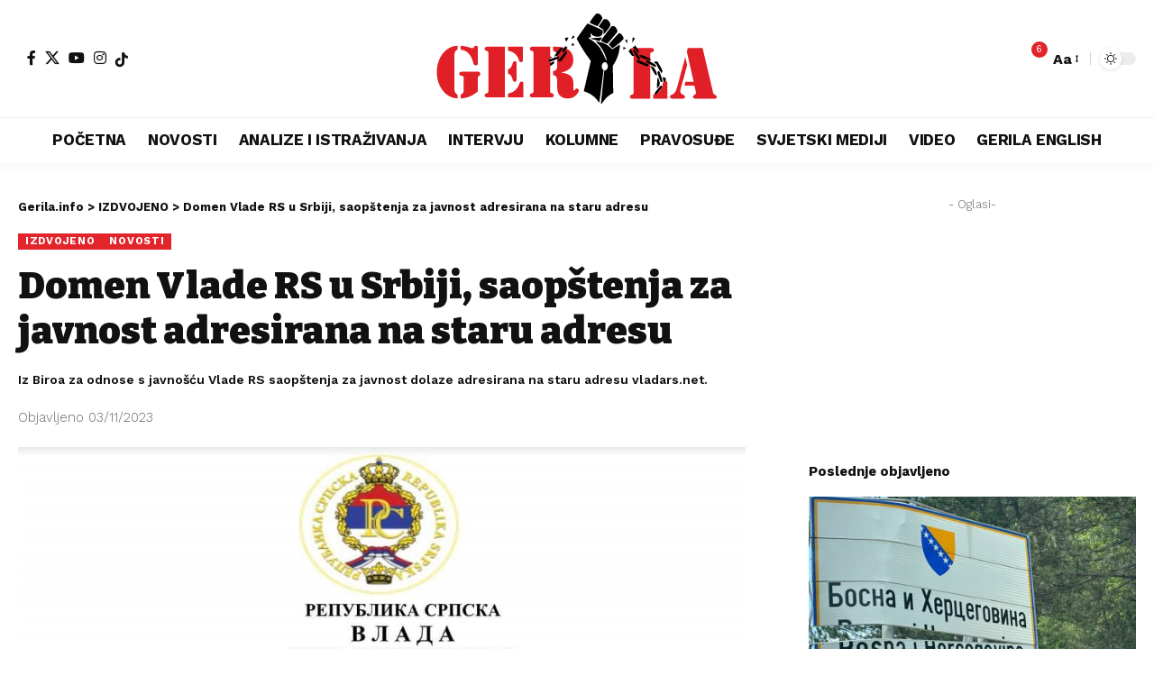

--- FILE ---
content_type: text/html; charset=UTF-8
request_url: https://www.gerila.info/domen-vlade-rs-u-srbiji-saopstenja-za-javnost-adresirana-na-staru-adresu/
body_size: 28779
content:
<!DOCTYPE html>
<html dir="ltr" lang="bs-BA" prefix="og: https://ogp.me/ns#" prefix="og: https://ogp.me/ns#">
<head>
    <meta charset="UTF-8" />
    <meta http-equiv="X-UA-Compatible" content="IE=edge" />
	<meta name="viewport" content="width=device-width, initial-scale=1.0" />
    <link rel="profile" href="https://gmpg.org/xfn/11" />
	
		<!-- All in One SEO 4.9.3 - aioseo.com -->
	<meta name="description" content="Dok su web-stranice Vlade Republike Srpske preseljene na domen Srbije, saopštenja za javnost i dalje su adresirana na staru adresu. Tehnički propust, brzopletost ili nešto treće? Sedam dana nakon što su blokirane i izgubljene u internetskom prostoru, web-stranice Vlade Republike Srpske dostupne su na domenu Srbije. Novi domen vladars.rs registrovan je u beogradskoj firmi Hosting" />
	<meta name="robots" content="max-image-preview:large" />
	<meta name="author" content="Mladen Bubonjić"/>
	<link rel="preconnect" href="https://fonts.gstatic.com" crossorigin><link rel="preload" as="style" onload="this.onload=null;this.rel='stylesheet'" id="rb-preload-gfonts" href="https://fonts.googleapis.com/css?family=Work+Sans%3A200%2C300%2C400%2C500%2C600%2C700%2C800%2C900%2C100italic%2C200italic%2C300italic%2C400italic%2C500italic%2C600italic%2C700italic%2C800italic%2C900italic%7CBitter%3A700%2C600%2C900&amp;display=swap" crossorigin><noscript><link rel="stylesheet" href="https://fonts.googleapis.com/css?family=Work+Sans%3A200%2C300%2C400%2C500%2C600%2C700%2C800%2C900%2C100italic%2C200italic%2C300italic%2C400italic%2C500italic%2C600italic%2C700italic%2C800italic%2C900italic%7CBitter%3A700%2C600%2C900&amp;display=swap"></noscript><link rel="canonical" href="https://www.gerila.info/domen-vlade-rs-u-srbiji-saopstenja-za-javnost-adresirana-na-staru-adresu/" />
	<meta name="generator" content="All in One SEO (AIOSEO) 4.9.3" />
		<meta property="og:locale" content="bs_BA" />
		<meta property="og:site_name" content="Gerila.info -" />
		<meta property="og:type" content="article" />
		<meta property="og:title" content="Domen Vlade RS u Srbiji, saopštenja za javnost adresirana na staru adresu - Gerila.info" />
		<meta property="og:description" content="Dok su web-stranice Vlade Republike Srpske preseljene na domen Srbije, saopštenja za javnost i dalje su adresirana na staru adresu. Tehnički propust, brzopletost ili nešto treće? Sedam dana nakon što su blokirane i izgubljene u internetskom prostoru, web-stranice Vlade Republike Srpske dostupne su na domenu Srbije. Novi domen vladars.rs registrovan je u beogradskoj firmi Hosting" />
		<meta property="og:url" content="https://www.gerila.info/domen-vlade-rs-u-srbiji-saopstenja-za-javnost-adresirana-na-staru-adresu/" />
		<meta property="article:published_time" content="2023-11-03T06:55:13+00:00" />
		<meta property="article:modified_time" content="2023-11-03T06:55:13+00:00" />
		<meta name="twitter:card" content="summary_large_image" />
		<meta name="twitter:title" content="Domen Vlade RS u Srbiji, saopštenja za javnost adresirana na staru adresu - Gerila.info" />
		<meta name="twitter:description" content="Dok su web-stranice Vlade Republike Srpske preseljene na domen Srbije, saopštenja za javnost i dalje su adresirana na staru adresu. Tehnički propust, brzopletost ili nešto treće? Sedam dana nakon što su blokirane i izgubljene u internetskom prostoru, web-stranice Vlade Republike Srpske dostupne su na domenu Srbije. Novi domen vladars.rs registrovan je u beogradskoj firmi Hosting" />
		<script type="application/ld+json" class="aioseo-schema">
			{"@context":"https:\/\/schema.org","@graph":[{"@type":"BlogPosting","@id":"https:\/\/www.gerila.info\/domen-vlade-rs-u-srbiji-saopstenja-za-javnost-adresirana-na-staru-adresu\/#blogposting","name":"Domen Vlade RS u Srbiji, saop\u0161tenja za javnost adresirana na staru adresu - Gerila.info","headline":"Domen Vlade RS u Srbiji, saop\u0161tenja za javnost adresirana na staru adresu","author":{"@id":"https:\/\/www.gerila.info\/author\/urednik3\/#author"},"publisher":{"@id":"https:\/\/www.gerila.info\/#organization"},"image":{"@type":"ImageObject","url":"https:\/\/www.gerila.info\/wp-content\/uploads\/2023\/11\/vladar-rs-saopstenje-domen-2.jpg","width":1080,"height":669},"datePublished":"2023-11-03T08:55:13+02:00","dateModified":"2023-11-03T08:55:13+02:00","inLanguage":"bs-BA","mainEntityOfPage":{"@id":"https:\/\/www.gerila.info\/domen-vlade-rs-u-srbiji-saopstenja-za-javnost-adresirana-na-staru-adresu\/#webpage"},"isPartOf":{"@id":"https:\/\/www.gerila.info\/domen-vlade-rs-u-srbiji-saopstenja-za-javnost-adresirana-na-staru-adresu\/#webpage"},"articleSection":"IZDVOJENO, NOVOSTI, internet domen, odnosi s javno\u0161\u0107u, vlada rs"},{"@type":"BreadcrumbList","@id":"https:\/\/www.gerila.info\/domen-vlade-rs-u-srbiji-saopstenja-za-javnost-adresirana-na-staru-adresu\/#breadcrumblist","itemListElement":[{"@type":"ListItem","@id":"https:\/\/www.gerila.info#listItem","position":1,"name":"Home","item":"https:\/\/www.gerila.info","nextItem":{"@type":"ListItem","@id":"https:\/\/www.gerila.info\/kategorije\/novosti\/#listItem","name":"NOVOSTI"}},{"@type":"ListItem","@id":"https:\/\/www.gerila.info\/kategorije\/novosti\/#listItem","position":2,"name":"NOVOSTI","item":"https:\/\/www.gerila.info\/kategorije\/novosti\/","nextItem":{"@type":"ListItem","@id":"https:\/\/www.gerila.info\/domen-vlade-rs-u-srbiji-saopstenja-za-javnost-adresirana-na-staru-adresu\/#listItem","name":"Domen Vlade RS u Srbiji, saop\u0161tenja za javnost adresirana na staru adresu"},"previousItem":{"@type":"ListItem","@id":"https:\/\/www.gerila.info#listItem","name":"Home"}},{"@type":"ListItem","@id":"https:\/\/www.gerila.info\/domen-vlade-rs-u-srbiji-saopstenja-za-javnost-adresirana-na-staru-adresu\/#listItem","position":3,"name":"Domen Vlade RS u Srbiji, saop\u0161tenja za javnost adresirana na staru adresu","previousItem":{"@type":"ListItem","@id":"https:\/\/www.gerila.info\/kategorije\/novosti\/#listItem","name":"NOVOSTI"}}]},{"@type":"Organization","@id":"https:\/\/www.gerila.info\/#organization","name":"Gerila.info","url":"https:\/\/www.gerila.info\/"},{"@type":"Person","@id":"https:\/\/www.gerila.info\/author\/urednik3\/#author","url":"https:\/\/www.gerila.info\/author\/urednik3\/","name":"Mladen Bubonji\u0107","image":{"@type":"ImageObject","@id":"https:\/\/www.gerila.info\/domen-vlade-rs-u-srbiji-saopstenja-za-javnost-adresirana-na-staru-adresu\/#authorImage","url":"https:\/\/secure.gravatar.com\/avatar\/1824ad8bcb5d33f61aeac9d0b4b5e5e5b30ba671efe4e0a20a49dec4ea49198b?s=96&d=mm&r=g","width":96,"height":96,"caption":"Mladen Bubonji\u0107"}},{"@type":"WebPage","@id":"https:\/\/www.gerila.info\/domen-vlade-rs-u-srbiji-saopstenja-za-javnost-adresirana-na-staru-adresu\/#webpage","url":"https:\/\/www.gerila.info\/domen-vlade-rs-u-srbiji-saopstenja-za-javnost-adresirana-na-staru-adresu\/","name":"Domen Vlade RS u Srbiji, saop\u0161tenja za javnost adresirana na staru adresu - Gerila.info","description":"Dok su web-stranice Vlade Republike Srpske preseljene na domen Srbije, saop\u0161tenja za javnost i dalje su adresirana na staru adresu. Tehni\u010dki propust, brzopletost ili ne\u0161to tre\u0107e? Sedam dana nakon \u0161to su blokirane i izgubljene u internetskom prostoru, web-stranice Vlade Republike Srpske dostupne su na domenu Srbije. Novi domen vladars.rs registrovan je u beogradskoj firmi Hosting","inLanguage":"bs-BA","isPartOf":{"@id":"https:\/\/www.gerila.info\/#website"},"breadcrumb":{"@id":"https:\/\/www.gerila.info\/domen-vlade-rs-u-srbiji-saopstenja-za-javnost-adresirana-na-staru-adresu\/#breadcrumblist"},"author":{"@id":"https:\/\/www.gerila.info\/author\/urednik3\/#author"},"creator":{"@id":"https:\/\/www.gerila.info\/author\/urednik3\/#author"},"image":{"@type":"ImageObject","url":"https:\/\/www.gerila.info\/wp-content\/uploads\/2023\/11\/vladar-rs-saopstenje-domen-2.jpg","@id":"https:\/\/www.gerila.info\/domen-vlade-rs-u-srbiji-saopstenja-za-javnost-adresirana-na-staru-adresu\/#mainImage","width":1080,"height":669},"primaryImageOfPage":{"@id":"https:\/\/www.gerila.info\/domen-vlade-rs-u-srbiji-saopstenja-za-javnost-adresirana-na-staru-adresu\/#mainImage"},"datePublished":"2023-11-03T08:55:13+02:00","dateModified":"2023-11-03T08:55:13+02:00"},{"@type":"WebSite","@id":"https:\/\/www.gerila.info\/#website","url":"https:\/\/www.gerila.info\/","name":"Gerila.info","inLanguage":"bs-BA","publisher":{"@id":"https:\/\/www.gerila.info\/#organization"}}]}
		</script>
		<!-- All in One SEO -->


<!-- Search Engine Optimization by Rank Math - https://rankmath.com/ -->
<title>Domen Vlade RS u Srbiji, saopštenja za javnost adresirana na staru adresu - Gerila.info</title>
<meta name="description" content="Sedam dana nakon što su blokirane i izgubljene u internetskom prostoru, web-stranice Vlade Republike Srpske dostupne su na domenu Srbije. Novi domen"/>
<meta name="robots" content="index, follow, max-snippet:-1, max-video-preview:-1, max-image-preview:large"/>
<link rel="canonical" href="https://www.gerila.info/domen-vlade-rs-u-srbiji-saopstenja-za-javnost-adresirana-na-staru-adresu/" />
<meta property="og:locale" content="bs_BA" />
<meta property="og:type" content="article" />
<meta property="og:title" content="Domen Vlade RS u Srbiji, saopštenja za javnost adresirana na staru adresu - Gerila.info" />
<meta property="og:description" content="Sedam dana nakon što su blokirane i izgubljene u internetskom prostoru, web-stranice Vlade Republike Srpske dostupne su na domenu Srbije. Novi domen" />
<meta property="og:url" content="https://www.gerila.info/domen-vlade-rs-u-srbiji-saopstenja-za-javnost-adresirana-na-staru-adresu/" />
<meta property="og:site_name" content="Gerila Info" />
<meta property="article:tag" content="internet domen" />
<meta property="article:tag" content="odnosi s javnošću" />
<meta property="article:tag" content="vlada rs" />
<meta property="article:section" content="IZDVOJENO" />
<meta property="og:image" content="https://www.gerila.info/wp-content/uploads/2023/11/vladar-rs-saopstenje-domen-2.jpg" />
<meta property="og:image:secure_url" content="https://www.gerila.info/wp-content/uploads/2023/11/vladar-rs-saopstenje-domen-2.jpg" />
<meta property="og:image:width" content="1080" />
<meta property="og:image:height" content="669" />
<meta property="og:image:alt" content="Domen" />
<meta property="og:image:type" content="image/jpeg" />
<meta property="article:published_time" content="2023-11-03T08:55:13+02:00" />
<meta name="twitter:card" content="summary_large_image" />
<meta name="twitter:title" content="Domen Vlade RS u Srbiji, saopštenja za javnost adresirana na staru adresu - Gerila.info" />
<meta name="twitter:description" content="Sedam dana nakon što su blokirane i izgubljene u internetskom prostoru, web-stranice Vlade Republike Srpske dostupne su na domenu Srbije. Novi domen" />
<meta name="twitter:image" content="https://www.gerila.info/wp-content/uploads/2023/11/vladar-rs-saopstenje-domen-2.jpg" />
<meta name="twitter:label1" content="Written by" />
<meta name="twitter:data1" content="Mladen Bubonjić" />
<meta name="twitter:label2" content="Time to read" />
<meta name="twitter:data2" content="Less than a minute" />
<script type="application/ld+json" class="rank-math-schema">{"@context":"https://schema.org","@graph":[{"@type":["Person","Organization"],"@id":"https://www.gerila.info/#person","name":"admin","logo":{"@type":"ImageObject","@id":"https://www.gerila.info/#logo","url":"https://www.gerila.info/wp-content/uploads/2023/03/Gerila-logo-red-1-01.png","contentUrl":"https://www.gerila.info/wp-content/uploads/2023/03/Gerila-logo-red-1-01.png","caption":"Gerila Info","inLanguage":"bs-BA","width":"233","height":"87"},"image":{"@type":"ImageObject","@id":"https://www.gerila.info/#logo","url":"https://www.gerila.info/wp-content/uploads/2023/03/Gerila-logo-red-1-01.png","contentUrl":"https://www.gerila.info/wp-content/uploads/2023/03/Gerila-logo-red-1-01.png","caption":"Gerila Info","inLanguage":"bs-BA","width":"233","height":"87"}},{"@type":"WebSite","@id":"https://www.gerila.info/#website","url":"https://www.gerila.info","name":"Gerila Info","publisher":{"@id":"https://www.gerila.info/#person"},"inLanguage":"bs-BA"},{"@type":"ImageObject","@id":"https://www.gerila.info/wp-content/uploads/2023/11/vladar-rs-saopstenje-domen-2.jpg","url":"https://www.gerila.info/wp-content/uploads/2023/11/vladar-rs-saopstenje-domen-2.jpg","width":"1080","height":"669","inLanguage":"bs-BA"},{"@type":"WebPage","@id":"https://www.gerila.info/domen-vlade-rs-u-srbiji-saopstenja-za-javnost-adresirana-na-staru-adresu/#webpage","url":"https://www.gerila.info/domen-vlade-rs-u-srbiji-saopstenja-za-javnost-adresirana-na-staru-adresu/","name":"Domen Vlade RS u Srbiji, saop\u0161tenja za javnost adresirana na staru adresu - Gerila.info","datePublished":"2023-11-03T08:55:13+02:00","dateModified":"2023-11-03T08:55:13+02:00","isPartOf":{"@id":"https://www.gerila.info/#website"},"primaryImageOfPage":{"@id":"https://www.gerila.info/wp-content/uploads/2023/11/vladar-rs-saopstenje-domen-2.jpg"},"inLanguage":"bs-BA"},{"@type":"Person","@id":"https://www.gerila.info/author/urednik3/","name":"Mladen Bubonji\u0107","url":"https://www.gerila.info/author/urednik3/","image":{"@type":"ImageObject","@id":"https://secure.gravatar.com/avatar/1824ad8bcb5d33f61aeac9d0b4b5e5e5b30ba671efe4e0a20a49dec4ea49198b?s=96&amp;d=mm&amp;r=g","url":"https://secure.gravatar.com/avatar/1824ad8bcb5d33f61aeac9d0b4b5e5e5b30ba671efe4e0a20a49dec4ea49198b?s=96&amp;d=mm&amp;r=g","caption":"Mladen Bubonji\u0107","inLanguage":"bs-BA"}},{"@type":"BlogPosting","headline":"Domen Vlade RS u Srbiji, saop\u0161tenja za javnost adresirana na staru adresu - Gerila.info","keywords":"Domen","datePublished":"2023-11-03T08:55:13+02:00","dateModified":"2023-11-03T08:55:13+02:00","articleSection":"IZDVOJENO, NOVOSTI","author":{"@id":"https://www.gerila.info/author/urednik3/","name":"Mladen Bubonji\u0107"},"publisher":{"@id":"https://www.gerila.info/#person"},"description":"Sedam dana nakon \u0161to su blokirane i izgubljene u internetskom prostoru, web-stranice Vlade Republike Srpske dostupne su na domenu Srbije. Novi domen","name":"Domen Vlade RS u Srbiji, saop\u0161tenja za javnost adresirana na staru adresu - Gerila.info","@id":"https://www.gerila.info/domen-vlade-rs-u-srbiji-saopstenja-za-javnost-adresirana-na-staru-adresu/#richSnippet","isPartOf":{"@id":"https://www.gerila.info/domen-vlade-rs-u-srbiji-saopstenja-za-javnost-adresirana-na-staru-adresu/#webpage"},"image":{"@id":"https://www.gerila.info/wp-content/uploads/2023/11/vladar-rs-saopstenje-domen-2.jpg"},"inLanguage":"bs-BA","mainEntityOfPage":{"@id":"https://www.gerila.info/domen-vlade-rs-u-srbiji-saopstenja-za-javnost-adresirana-na-staru-adresu/#webpage"}}]}</script>
<!-- /Rank Math WordPress SEO plugin -->

<link rel='dns-prefetch' href='//www.gerila.info' />
<link rel="alternate" type="application/rss+xml" title="Gerila.info &raquo; novosti" href="https://www.gerila.info/feed/" />
<link rel="alternate" type="application/rss+xml" title="Gerila.info &raquo;  novosti o komentarima" href="https://www.gerila.info/comments/feed/" />
<link rel="alternate" type="application/rss+xml" title="Gerila.info &raquo; Domen Vlade RS u Srbiji, saopštenja za javnost adresirana na staru adresu novosti o komentarima" href="https://www.gerila.info/domen-vlade-rs-u-srbiji-saopstenja-za-javnost-adresirana-na-staru-adresu/feed/" />
<link rel="alternate" title="oEmbed (JSON)" type="application/json+oembed" href="https://www.gerila.info/wp-json/oembed/1.0/embed?url=https%3A%2F%2Fwww.gerila.info%2Fdomen-vlade-rs-u-srbiji-saopstenja-za-javnost-adresirana-na-staru-adresu%2F" />
<link rel="alternate" title="oEmbed (XML)" type="text/xml+oembed" href="https://www.gerila.info/wp-json/oembed/1.0/embed?url=https%3A%2F%2Fwww.gerila.info%2Fdomen-vlade-rs-u-srbiji-saopstenja-za-javnost-adresirana-na-staru-adresu%2F&#038;format=xml" />
			<link rel="pingback" href="https://www.gerila.info/xmlrpc.php" />
		<script type="application/ld+json">{
    "@context": "https://schema.org",
    "@type": "Organization",
    "legalName": "Gerila.info",
    "url": "https://www.gerila.info/",
    "logo": "http://www.gerila.info/wp-content/uploads/2023/04/logo_1.svg",
    "sameAs": [
        "#https://www.facebook.com/www.gerila.info?mibextid=ZbWKwL",
        "https://twitter.com/GerilaInfo?s=09",
        "https://youtube.com/@gerilaportal220",
        "https://instagram.com/gerilaportal?igshid=YmMyMTA2M2Y=",
        "https://www.tiktok.com/@gerilaportal"
    ]
}</script>
		<!-- This site uses the Google Analytics by ExactMetrics plugin v8.11.1 - Using Analytics tracking - https://www.exactmetrics.com/ -->
							<script src="//www.googletagmanager.com/gtag/js?id=G-H2M60KKSNW"  data-cfasync="false" data-wpfc-render="false" async></script>
			<script data-cfasync="false" data-wpfc-render="false">
				var em_version = '8.11.1';
				var em_track_user = true;
				var em_no_track_reason = '';
								var ExactMetricsDefaultLocations = {"page_location":"https:\/\/www.gerila.info\/domen-vlade-rs-u-srbiji-saopstenja-za-javnost-adresirana-na-staru-adresu\/"};
								if ( typeof ExactMetricsPrivacyGuardFilter === 'function' ) {
					var ExactMetricsLocations = (typeof ExactMetricsExcludeQuery === 'object') ? ExactMetricsPrivacyGuardFilter( ExactMetricsExcludeQuery ) : ExactMetricsPrivacyGuardFilter( ExactMetricsDefaultLocations );
				} else {
					var ExactMetricsLocations = (typeof ExactMetricsExcludeQuery === 'object') ? ExactMetricsExcludeQuery : ExactMetricsDefaultLocations;
				}

								var disableStrs = [
										'ga-disable-G-H2M60KKSNW',
									];

				/* Function to detect opted out users */
				function __gtagTrackerIsOptedOut() {
					for (var index = 0; index < disableStrs.length; index++) {
						if (document.cookie.indexOf(disableStrs[index] + '=true') > -1) {
							return true;
						}
					}

					return false;
				}

				/* Disable tracking if the opt-out cookie exists. */
				if (__gtagTrackerIsOptedOut()) {
					for (var index = 0; index < disableStrs.length; index++) {
						window[disableStrs[index]] = true;
					}
				}

				/* Opt-out function */
				function __gtagTrackerOptout() {
					for (var index = 0; index < disableStrs.length; index++) {
						document.cookie = disableStrs[index] + '=true; expires=Thu, 31 Dec 2099 23:59:59 UTC; path=/';
						window[disableStrs[index]] = true;
					}
				}

				if ('undefined' === typeof gaOptout) {
					function gaOptout() {
						__gtagTrackerOptout();
					}
				}
								window.dataLayer = window.dataLayer || [];

				window.ExactMetricsDualTracker = {
					helpers: {},
					trackers: {},
				};
				if (em_track_user) {
					function __gtagDataLayer() {
						dataLayer.push(arguments);
					}

					function __gtagTracker(type, name, parameters) {
						if (!parameters) {
							parameters = {};
						}

						if (parameters.send_to) {
							__gtagDataLayer.apply(null, arguments);
							return;
						}

						if (type === 'event') {
														parameters.send_to = exactmetrics_frontend.v4_id;
							var hookName = name;
							if (typeof parameters['event_category'] !== 'undefined') {
								hookName = parameters['event_category'] + ':' + name;
							}

							if (typeof ExactMetricsDualTracker.trackers[hookName] !== 'undefined') {
								ExactMetricsDualTracker.trackers[hookName](parameters);
							} else {
								__gtagDataLayer('event', name, parameters);
							}
							
						} else {
							__gtagDataLayer.apply(null, arguments);
						}
					}

					__gtagTracker('js', new Date());
					__gtagTracker('set', {
						'developer_id.dNDMyYj': true,
											});
					if ( ExactMetricsLocations.page_location ) {
						__gtagTracker('set', ExactMetricsLocations);
					}
										__gtagTracker('config', 'G-H2M60KKSNW', {"forceSSL":"true","link_attribution":"true"} );
										window.gtag = __gtagTracker;										(function () {
						/* https://developers.google.com/analytics/devguides/collection/analyticsjs/ */
						/* ga and __gaTracker compatibility shim. */
						var noopfn = function () {
							return null;
						};
						var newtracker = function () {
							return new Tracker();
						};
						var Tracker = function () {
							return null;
						};
						var p = Tracker.prototype;
						p.get = noopfn;
						p.set = noopfn;
						p.send = function () {
							var args = Array.prototype.slice.call(arguments);
							args.unshift('send');
							__gaTracker.apply(null, args);
						};
						var __gaTracker = function () {
							var len = arguments.length;
							if (len === 0) {
								return;
							}
							var f = arguments[len - 1];
							if (typeof f !== 'object' || f === null || typeof f.hitCallback !== 'function') {
								if ('send' === arguments[0]) {
									var hitConverted, hitObject = false, action;
									if ('event' === arguments[1]) {
										if ('undefined' !== typeof arguments[3]) {
											hitObject = {
												'eventAction': arguments[3],
												'eventCategory': arguments[2],
												'eventLabel': arguments[4],
												'value': arguments[5] ? arguments[5] : 1,
											}
										}
									}
									if ('pageview' === arguments[1]) {
										if ('undefined' !== typeof arguments[2]) {
											hitObject = {
												'eventAction': 'page_view',
												'page_path': arguments[2],
											}
										}
									}
									if (typeof arguments[2] === 'object') {
										hitObject = arguments[2];
									}
									if (typeof arguments[5] === 'object') {
										Object.assign(hitObject, arguments[5]);
									}
									if ('undefined' !== typeof arguments[1].hitType) {
										hitObject = arguments[1];
										if ('pageview' === hitObject.hitType) {
											hitObject.eventAction = 'page_view';
										}
									}
									if (hitObject) {
										action = 'timing' === arguments[1].hitType ? 'timing_complete' : hitObject.eventAction;
										hitConverted = mapArgs(hitObject);
										__gtagTracker('event', action, hitConverted);
									}
								}
								return;
							}

							function mapArgs(args) {
								var arg, hit = {};
								var gaMap = {
									'eventCategory': 'event_category',
									'eventAction': 'event_action',
									'eventLabel': 'event_label',
									'eventValue': 'event_value',
									'nonInteraction': 'non_interaction',
									'timingCategory': 'event_category',
									'timingVar': 'name',
									'timingValue': 'value',
									'timingLabel': 'event_label',
									'page': 'page_path',
									'location': 'page_location',
									'title': 'page_title',
									'referrer' : 'page_referrer',
								};
								for (arg in args) {
																		if (!(!args.hasOwnProperty(arg) || !gaMap.hasOwnProperty(arg))) {
										hit[gaMap[arg]] = args[arg];
									} else {
										hit[arg] = args[arg];
									}
								}
								return hit;
							}

							try {
								f.hitCallback();
							} catch (ex) {
							}
						};
						__gaTracker.create = newtracker;
						__gaTracker.getByName = newtracker;
						__gaTracker.getAll = function () {
							return [];
						};
						__gaTracker.remove = noopfn;
						__gaTracker.loaded = true;
						window['__gaTracker'] = __gaTracker;
					})();
									} else {
										console.log("");
					(function () {
						function __gtagTracker() {
							return null;
						}

						window['__gtagTracker'] = __gtagTracker;
						window['gtag'] = __gtagTracker;
					})();
									}
			</script>
							<!-- / Google Analytics by ExactMetrics -->
		<style id='wp-img-auto-sizes-contain-inline-css'>
img:is([sizes=auto i],[sizes^="auto," i]){contain-intrinsic-size:3000px 1500px}
/*# sourceURL=wp-img-auto-sizes-contain-inline-css */
</style>
<style id='wp-emoji-styles-inline-css'>

	img.wp-smiley, img.emoji {
		display: inline !important;
		border: none !important;
		box-shadow: none !important;
		height: 1em !important;
		width: 1em !important;
		margin: 0 0.07em !important;
		vertical-align: -0.1em !important;
		background: none !important;
		padding: 0 !important;
	}
/*# sourceURL=wp-emoji-styles-inline-css */
</style>
<link rel='stylesheet' id='wp-block-library-css' href='https://www.gerila.info/wp-includes/css/dist/block-library/style.min.css?ver=6.9' media='all' />
<style id='global-styles-inline-css'>
:root{--wp--preset--aspect-ratio--square: 1;--wp--preset--aspect-ratio--4-3: 4/3;--wp--preset--aspect-ratio--3-4: 3/4;--wp--preset--aspect-ratio--3-2: 3/2;--wp--preset--aspect-ratio--2-3: 2/3;--wp--preset--aspect-ratio--16-9: 16/9;--wp--preset--aspect-ratio--9-16: 9/16;--wp--preset--color--black: #000000;--wp--preset--color--cyan-bluish-gray: #abb8c3;--wp--preset--color--white: #ffffff;--wp--preset--color--pale-pink: #f78da7;--wp--preset--color--vivid-red: #cf2e2e;--wp--preset--color--luminous-vivid-orange: #ff6900;--wp--preset--color--luminous-vivid-amber: #fcb900;--wp--preset--color--light-green-cyan: #7bdcb5;--wp--preset--color--vivid-green-cyan: #00d084;--wp--preset--color--pale-cyan-blue: #8ed1fc;--wp--preset--color--vivid-cyan-blue: #0693e3;--wp--preset--color--vivid-purple: #9b51e0;--wp--preset--gradient--vivid-cyan-blue-to-vivid-purple: linear-gradient(135deg,rgb(6,147,227) 0%,rgb(155,81,224) 100%);--wp--preset--gradient--light-green-cyan-to-vivid-green-cyan: linear-gradient(135deg,rgb(122,220,180) 0%,rgb(0,208,130) 100%);--wp--preset--gradient--luminous-vivid-amber-to-luminous-vivid-orange: linear-gradient(135deg,rgb(252,185,0) 0%,rgb(255,105,0) 100%);--wp--preset--gradient--luminous-vivid-orange-to-vivid-red: linear-gradient(135deg,rgb(255,105,0) 0%,rgb(207,46,46) 100%);--wp--preset--gradient--very-light-gray-to-cyan-bluish-gray: linear-gradient(135deg,rgb(238,238,238) 0%,rgb(169,184,195) 100%);--wp--preset--gradient--cool-to-warm-spectrum: linear-gradient(135deg,rgb(74,234,220) 0%,rgb(151,120,209) 20%,rgb(207,42,186) 40%,rgb(238,44,130) 60%,rgb(251,105,98) 80%,rgb(254,248,76) 100%);--wp--preset--gradient--blush-light-purple: linear-gradient(135deg,rgb(255,206,236) 0%,rgb(152,150,240) 100%);--wp--preset--gradient--blush-bordeaux: linear-gradient(135deg,rgb(254,205,165) 0%,rgb(254,45,45) 50%,rgb(107,0,62) 100%);--wp--preset--gradient--luminous-dusk: linear-gradient(135deg,rgb(255,203,112) 0%,rgb(199,81,192) 50%,rgb(65,88,208) 100%);--wp--preset--gradient--pale-ocean: linear-gradient(135deg,rgb(255,245,203) 0%,rgb(182,227,212) 50%,rgb(51,167,181) 100%);--wp--preset--gradient--electric-grass: linear-gradient(135deg,rgb(202,248,128) 0%,rgb(113,206,126) 100%);--wp--preset--gradient--midnight: linear-gradient(135deg,rgb(2,3,129) 0%,rgb(40,116,252) 100%);--wp--preset--font-size--small: 13px;--wp--preset--font-size--medium: 20px;--wp--preset--font-size--large: 36px;--wp--preset--font-size--x-large: 42px;--wp--preset--spacing--20: 0.44rem;--wp--preset--spacing--30: 0.67rem;--wp--preset--spacing--40: 1rem;--wp--preset--spacing--50: 1.5rem;--wp--preset--spacing--60: 2.25rem;--wp--preset--spacing--70: 3.38rem;--wp--preset--spacing--80: 5.06rem;--wp--preset--shadow--natural: 6px 6px 9px rgba(0, 0, 0, 0.2);--wp--preset--shadow--deep: 12px 12px 50px rgba(0, 0, 0, 0.4);--wp--preset--shadow--sharp: 6px 6px 0px rgba(0, 0, 0, 0.2);--wp--preset--shadow--outlined: 6px 6px 0px -3px rgb(255, 255, 255), 6px 6px rgb(0, 0, 0);--wp--preset--shadow--crisp: 6px 6px 0px rgb(0, 0, 0);}:where(.is-layout-flex){gap: 0.5em;}:where(.is-layout-grid){gap: 0.5em;}body .is-layout-flex{display: flex;}.is-layout-flex{flex-wrap: wrap;align-items: center;}.is-layout-flex > :is(*, div){margin: 0;}body .is-layout-grid{display: grid;}.is-layout-grid > :is(*, div){margin: 0;}:where(.wp-block-columns.is-layout-flex){gap: 2em;}:where(.wp-block-columns.is-layout-grid){gap: 2em;}:where(.wp-block-post-template.is-layout-flex){gap: 1.25em;}:where(.wp-block-post-template.is-layout-grid){gap: 1.25em;}.has-black-color{color: var(--wp--preset--color--black) !important;}.has-cyan-bluish-gray-color{color: var(--wp--preset--color--cyan-bluish-gray) !important;}.has-white-color{color: var(--wp--preset--color--white) !important;}.has-pale-pink-color{color: var(--wp--preset--color--pale-pink) !important;}.has-vivid-red-color{color: var(--wp--preset--color--vivid-red) !important;}.has-luminous-vivid-orange-color{color: var(--wp--preset--color--luminous-vivid-orange) !important;}.has-luminous-vivid-amber-color{color: var(--wp--preset--color--luminous-vivid-amber) !important;}.has-light-green-cyan-color{color: var(--wp--preset--color--light-green-cyan) !important;}.has-vivid-green-cyan-color{color: var(--wp--preset--color--vivid-green-cyan) !important;}.has-pale-cyan-blue-color{color: var(--wp--preset--color--pale-cyan-blue) !important;}.has-vivid-cyan-blue-color{color: var(--wp--preset--color--vivid-cyan-blue) !important;}.has-vivid-purple-color{color: var(--wp--preset--color--vivid-purple) !important;}.has-black-background-color{background-color: var(--wp--preset--color--black) !important;}.has-cyan-bluish-gray-background-color{background-color: var(--wp--preset--color--cyan-bluish-gray) !important;}.has-white-background-color{background-color: var(--wp--preset--color--white) !important;}.has-pale-pink-background-color{background-color: var(--wp--preset--color--pale-pink) !important;}.has-vivid-red-background-color{background-color: var(--wp--preset--color--vivid-red) !important;}.has-luminous-vivid-orange-background-color{background-color: var(--wp--preset--color--luminous-vivid-orange) !important;}.has-luminous-vivid-amber-background-color{background-color: var(--wp--preset--color--luminous-vivid-amber) !important;}.has-light-green-cyan-background-color{background-color: var(--wp--preset--color--light-green-cyan) !important;}.has-vivid-green-cyan-background-color{background-color: var(--wp--preset--color--vivid-green-cyan) !important;}.has-pale-cyan-blue-background-color{background-color: var(--wp--preset--color--pale-cyan-blue) !important;}.has-vivid-cyan-blue-background-color{background-color: var(--wp--preset--color--vivid-cyan-blue) !important;}.has-vivid-purple-background-color{background-color: var(--wp--preset--color--vivid-purple) !important;}.has-black-border-color{border-color: var(--wp--preset--color--black) !important;}.has-cyan-bluish-gray-border-color{border-color: var(--wp--preset--color--cyan-bluish-gray) !important;}.has-white-border-color{border-color: var(--wp--preset--color--white) !important;}.has-pale-pink-border-color{border-color: var(--wp--preset--color--pale-pink) !important;}.has-vivid-red-border-color{border-color: var(--wp--preset--color--vivid-red) !important;}.has-luminous-vivid-orange-border-color{border-color: var(--wp--preset--color--luminous-vivid-orange) !important;}.has-luminous-vivid-amber-border-color{border-color: var(--wp--preset--color--luminous-vivid-amber) !important;}.has-light-green-cyan-border-color{border-color: var(--wp--preset--color--light-green-cyan) !important;}.has-vivid-green-cyan-border-color{border-color: var(--wp--preset--color--vivid-green-cyan) !important;}.has-pale-cyan-blue-border-color{border-color: var(--wp--preset--color--pale-cyan-blue) !important;}.has-vivid-cyan-blue-border-color{border-color: var(--wp--preset--color--vivid-cyan-blue) !important;}.has-vivid-purple-border-color{border-color: var(--wp--preset--color--vivid-purple) !important;}.has-vivid-cyan-blue-to-vivid-purple-gradient-background{background: var(--wp--preset--gradient--vivid-cyan-blue-to-vivid-purple) !important;}.has-light-green-cyan-to-vivid-green-cyan-gradient-background{background: var(--wp--preset--gradient--light-green-cyan-to-vivid-green-cyan) !important;}.has-luminous-vivid-amber-to-luminous-vivid-orange-gradient-background{background: var(--wp--preset--gradient--luminous-vivid-amber-to-luminous-vivid-orange) !important;}.has-luminous-vivid-orange-to-vivid-red-gradient-background{background: var(--wp--preset--gradient--luminous-vivid-orange-to-vivid-red) !important;}.has-very-light-gray-to-cyan-bluish-gray-gradient-background{background: var(--wp--preset--gradient--very-light-gray-to-cyan-bluish-gray) !important;}.has-cool-to-warm-spectrum-gradient-background{background: var(--wp--preset--gradient--cool-to-warm-spectrum) !important;}.has-blush-light-purple-gradient-background{background: var(--wp--preset--gradient--blush-light-purple) !important;}.has-blush-bordeaux-gradient-background{background: var(--wp--preset--gradient--blush-bordeaux) !important;}.has-luminous-dusk-gradient-background{background: var(--wp--preset--gradient--luminous-dusk) !important;}.has-pale-ocean-gradient-background{background: var(--wp--preset--gradient--pale-ocean) !important;}.has-electric-grass-gradient-background{background: var(--wp--preset--gradient--electric-grass) !important;}.has-midnight-gradient-background{background: var(--wp--preset--gradient--midnight) !important;}.has-small-font-size{font-size: var(--wp--preset--font-size--small) !important;}.has-medium-font-size{font-size: var(--wp--preset--font-size--medium) !important;}.has-large-font-size{font-size: var(--wp--preset--font-size--large) !important;}.has-x-large-font-size{font-size: var(--wp--preset--font-size--x-large) !important;}
/*# sourceURL=global-styles-inline-css */
</style>

<style id='classic-theme-styles-inline-css'>
/*! This file is auto-generated */
.wp-block-button__link{color:#fff;background-color:#32373c;border-radius:9999px;box-shadow:none;text-decoration:none;padding:calc(.667em + 2px) calc(1.333em + 2px);font-size:1.125em}.wp-block-file__button{background:#32373c;color:#fff;text-decoration:none}
/*# sourceURL=/wp-includes/css/classic-themes.min.css */
</style>
<link rel='stylesheet' id='foxiz-elements-css' href='https://www.gerila.info/wp-content/plugins/foxiz-core/lib/foxiz-elements/public/style.css?ver=3.1' media='all' />
<link rel='stylesheet' id='elementor-frontend-css' href='https://www.gerila.info/wp-content/plugins/elementor/assets/css/frontend.min.css?ver=3.32.5' media='all' />
<link rel='stylesheet' id='widget-heading-css' href='https://www.gerila.info/wp-content/plugins/elementor/assets/css/widget-heading.min.css?ver=3.32.5' media='all' />
<link rel='stylesheet' id='widget-divider-css' href='https://www.gerila.info/wp-content/plugins/elementor/assets/css/widget-divider.min.css?ver=3.32.5' media='all' />
<link rel='stylesheet' id='widget-forms-css' href='https://www.gerila.info/wp-content/plugins/elementor-pro/assets/css/widget-forms.min.css?ver=3.24.0' media='all' />
<link rel='stylesheet' id='flatpickr-css' href='https://www.gerila.info/wp-content/plugins/elementor/assets/lib/flatpickr/flatpickr.min.css?ver=4.6.13' media='all' />
<link rel='stylesheet' id='e-animation-slideInDown-css' href='https://www.gerila.info/wp-content/plugins/elementor/assets/lib/animations/styles/slideInDown.min.css?ver=3.32.5' media='all' />
<link rel='stylesheet' id='elementor-icons-css' href='https://www.gerila.info/wp-content/plugins/elementor/assets/lib/eicons/css/elementor-icons.min.css?ver=5.44.0' media='all' />
<link rel='stylesheet' id='elementor-post-6-css' href='https://www.gerila.info/wp-content/uploads/elementor/css/post-6.css?ver=1768779240' media='all' />
<link rel='stylesheet' id='elementor-pro-css' href='https://www.gerila.info/wp-content/plugins/elementor-pro/assets/css/frontend.min.css?ver=3.24.0' media='all' />
<link rel='stylesheet' id='elementor-post-21764-css' href='https://www.gerila.info/wp-content/uploads/elementor/css/post-21764.css?ver=1768779240' media='all' />
<link rel='stylesheet' id='font-awesome-css' href='https://www.gerila.info/wp-content/themes/foxiz/assets/css/font-awesome.css?ver=6.1.1' media='all' />
<link rel='stylesheet' id='popupaoc-public-style-css' href='https://www.gerila.info/wp-content/plugins/popup-anything-on-click/assets/css/popupaoc-public.css?ver=2.9.1' media='all' />
<link rel='stylesheet' id='__EPYT__style-css' href='https://www.gerila.info/wp-content/plugins/youtube-embed-plus/styles/ytprefs.min.css?ver=14.2.4' media='all' />
<style id='__EPYT__style-inline-css'>

                .epyt-gallery-thumb {
                        width: 33.333%;
                }
                
/*# sourceURL=__EPYT__style-inline-css */
</style>
<link rel='stylesheet' id='elementor-post-1752-css' href='https://www.gerila.info/wp-content/uploads/elementor/css/post-1752.css?ver=1768779240' media='all' />
<link rel='stylesheet' id='elementor-post-1714-css' href='https://www.gerila.info/wp-content/uploads/elementor/css/post-1714.css?ver=1768779240' media='all' />

<link rel='stylesheet' id='foxiz-main-css' href='https://www.gerila.info/wp-content/themes/foxiz/assets/css/main.css?ver=2.7.0' media='all' />
<style id='foxiz-main-inline-css'>
:root {--body-family:Work Sans;--body-fweight:400;--body-fcolor:#111111;--body-fsize:16px;--h1-family:Bitter;--h1-fweight:700;--h1-fsize:38px;--h2-family:Bitter;--h2-fweight:700;--h2-fsize:32px;--h3-family:Bitter;--h3-fweight:700;--h3-fsize:21px;--h4-family:Bitter;--h4-fweight:700;--h4-fsize:16px;--h5-family:Bitter;--h5-fweight:700;--h5-fsize:15px;--h6-family:Bitter;--h6-fweight:600;--h6-fsize:14px;--cat-family:Work Sans;--cat-fweight:700;--cat-transform:uppercase;--cat-fsize:10px;--meta-family:Work Sans;--meta-fweight:300;--meta-b-family:Work Sans;--meta-b-fweight:600;--input-family:Work Sans;--input-fweight:400;--btn-family:Work Sans;--btn-fweight:700;--menu-family:Work Sans;--menu-fweight:700;--submenu-family:Work Sans;--submenu-fweight:700;--dwidgets-family:Work Sans;--dwidgets-fweight:700;--dwidgets-fsize:14px;--headline-family:Bitter;--headline-fweight:900;--headline-fsize:52px;--tagline-family:Work Sans;--tagline-fweight:600;--tagline-fsize:20px;--heading-family:Work Sans;--heading-fweight:700;--subheading-family:Work Sans;--subheading-fweight:900;--quote-family:Work Sans;--quote-fweight:700;--excerpt-fsize:13px;--bcrumb-family:Work Sans;--bcrumb-fweight:700;--headline-s-fsize : 42px;--tagline-s-fsize : 14px;}@media (max-width: 1024px) {body {--body-fsize : 16px;--h1-fsize : 32px;--h2-fsize : 28px;--h3-fsize : 20px;--h4-fsize : 15px;--h5-fsize : 15px;--h6-fsize : 14px;--excerpt-fsize : 12px;--headline-fsize : 34px;--headline-s-fsize : 34px;--tagline-fsize : 18px;--tagline-s-fsize : 18px;}}@media (max-width: 767px) {body {--body-fsize : 15px;--h1-fsize : 28px;--h2-fsize : 24px;--h3-fsize : 18px;--h4-fsize : 15px;--h5-fsize : 15px;--h6-fsize : 14px;--excerpt-fsize : 12px;--headline-fsize : 26px;--headline-s-fsize : 26px;--tagline-fsize : 15px;--tagline-s-fsize : 15px;}}:root {--g-color :#e2242b;--g-color-90 :#e2242be6;}.is-hd-1, .is-hd-2, .is-hd-3 {--nav-height :60px;}[data-theme="dark"].is-hd-4 {--nav-bg: #191c20;--nav-bg-from: #191c20;--nav-bg-to: #191c20;--nav-bg-glass: #191c2011;--nav-bg-glass-from: #191c2011;--nav-bg-glass-to: #191c2011;}.is-hd-5, body.is-hd-5:not(.sticky-on) {--nav-height :50px;--hd-logo-height :100px;}[data-theme="dark"].is-hd-5, [data-theme="dark"].is-hd-5:not(.sticky-on) {--nav-bg: #191c20;--nav-bg-from: #191c20;--nav-bg-to: #191c20;--nav-bg-glass: #191c2011;--nav-bg-glass-from: #191c2011;--nav-bg-glass-to: #191c2011;}:root {--topad-spacing :15px;--round-3 :0px;--round-5 :0px;--round-7 :0px;--hyperlink-line-color :var(--g-color);--s-content-width : 760px;--max-width-wo-sb : 840px;--s10-feat-ratio :45%;--s11-feat-ratio :45%;--login-popup-w : 350px;}.p-readmore { font-family:Work Sans;font-weight:700;}.mobile-menu > li > a  { font-family:Work Sans;font-weight:700;}.mobile-qview a { font-family:Work Sans;font-weight:700;}.search-header:before { background-repeat : no-repeat;background-size : cover;background-image : url(https://foxiz.themeruby.com/news/wp-content/uploads/2021/09/search-bg.jpg);background-attachment : scroll;background-position : center center;}[data-theme="dark"] .search-header:before { background-repeat : no-repeat;background-size : cover;background-image : url(https://foxiz.themeruby.com/news/wp-content/uploads/2021/09/search-bgd.jpg);background-attachment : scroll;background-position : center center;}.copyright-menu a { font-size:14px; }.amp-footer .footer-logo { height :50px; }#amp-mobile-version-switcher { display: none; }.search-icon-svg { -webkit-mask-image: url(https://foxiz.themeruby.com/news/wp-content/uploads/2022/08/news-search.svg);mask-image: url(https://foxiz.themeruby.com/news/wp-content/uploads/2022/08/news-search.svg); }.notification-icon-svg { -webkit-mask-image: url(https://foxiz.themeruby.com/news/wp-content/uploads/2022/08/noti-news.svg);mask-image: url(https://foxiz.themeruby.com/news/wp-content/uploads/2022/08/noti-news.svg); }.login-icon-svg { -webkit-mask-image: url(https://foxiz.themeruby.com/news/wp-content/uploads/2022/08/login.svg);mask-image: url(https://foxiz.themeruby.com/news/wp-content/uploads/2022/08/login.svg); }.login-icon-svg, .rbi-user.wnav-icon { font-size: 26px;}@media (max-width: 767px) { .login-icon-svg, .rbi-user.wnav-icon { font-size: 22.1px;} }
/*# sourceURL=foxiz-main-inline-css */
</style>
<link rel='stylesheet' id='foxiz-print-css' href='https://www.gerila.info/wp-content/themes/foxiz/assets/css/print.css?ver=2.7.0' media='all' />
<link rel='stylesheet' id='foxiz-style-css' href='https://www.gerila.info/wp-content/themes/foxiz/style.css?ver=2.7.0' media='all' />
<link rel='stylesheet' id='elementor-gf-local-roboto-css' href='https://www.gerila.info/wp-content/uploads/elementor/google-fonts/css/roboto.css?ver=1750800382' media='all' />
<link rel='stylesheet' id='elementor-gf-local-robotoslab-css' href='https://www.gerila.info/wp-content/uploads/elementor/google-fonts/css/robotoslab.css?ver=1750800387' media='all' />
<link rel='stylesheet' id='elementor-gf-local-chivo-css' href='https://www.gerila.info/wp-content/uploads/elementor/google-fonts/css/chivo.css?ver=1750800392' media='all' />
<link rel='stylesheet' id='elementor-gf-local-archivo-css' href='https://www.gerila.info/wp-content/uploads/elementor/google-fonts/css/archivo.css?ver=1750800402' media='all' />
<link rel='stylesheet' id='elementor-icons-shared-0-css' href='https://www.gerila.info/wp-content/plugins/elementor/assets/lib/font-awesome/css/fontawesome.min.css?ver=5.15.3' media='all' />
<link rel='stylesheet' id='elementor-icons-fa-brands-css' href='https://www.gerila.info/wp-content/plugins/elementor/assets/lib/font-awesome/css/brands.min.css?ver=5.15.3' media='all' />
<script src="https://www.gerila.info/wp-includes/js/jquery/jquery.min.js?ver=3.7.1" id="jquery-core-js"></script>
<script src="https://www.gerila.info/wp-includes/js/jquery/jquery-migrate.min.js?ver=3.4.1" id="jquery-migrate-js"></script>
<script src="https://www.gerila.info/wp-content/plugins/google-analytics-dashboard-for-wp/assets/js/frontend-gtag.min.js?ver=8.11.1" id="exactmetrics-frontend-script-js" async data-wp-strategy="async"></script>
<script data-cfasync="false" data-wpfc-render="false" id='exactmetrics-frontend-script-js-extra'>var exactmetrics_frontend = {"js_events_tracking":"true","download_extensions":"doc,pdf,ppt,zip,xls,docx,pptx,xlsx","inbound_paths":"[{\"path\":\"\\\/go\\\/\",\"label\":\"affiliate\"},{\"path\":\"\\\/recommend\\\/\",\"label\":\"affiliate\"}]","home_url":"https:\/\/www.gerila.info","hash_tracking":"false","v4_id":"G-H2M60KKSNW"};</script>
<script id="__ytprefs__-js-extra">
var _EPYT_ = {"ajaxurl":"https://www.gerila.info/wp-admin/admin-ajax.php","security":"edba85089d","gallery_scrolloffset":"20","eppathtoscripts":"https://www.gerila.info/wp-content/plugins/youtube-embed-plus/scripts/","eppath":"https://www.gerila.info/wp-content/plugins/youtube-embed-plus/","epresponsiveselector":"[\"iframe.__youtube_prefs_widget__\"]","epdovol":"1","version":"14.2.4","evselector":"iframe.__youtube_prefs__[src], iframe[src*=\"youtube.com/embed/\"], iframe[src*=\"youtube-nocookie.com/embed/\"]","ajax_compat":"","maxres_facade":"eager","ytapi_load":"light","pause_others":"","stopMobileBuffer":"1","facade_mode":"","not_live_on_channel":""};
//# sourceURL=__ytprefs__-js-extra
</script>
<script src="https://www.gerila.info/wp-content/plugins/youtube-embed-plus/scripts/ytprefs.min.js?ver=14.2.4" id="__ytprefs__-js"></script>
<script src="https://www.gerila.info/wp-content/themes/foxiz/assets/js/highlight-share.js?ver=1" id="highlight-share-js"></script>
<link rel="preload" href="https://www.gerila.info/wp-content/themes/foxiz/assets/fonts/icons.woff2?ver=2.5.0" as="font" type="font/woff2" crossorigin="anonymous"> <link rel="preload" href="https://www.gerila.info/wp-content/themes/foxiz/assets/fonts/fa-brands-400.woff2" as="font" type="font/woff2" crossorigin="anonymous"> <link rel="preload" href="https://www.gerila.info/wp-content/themes/foxiz/assets/fonts/fa-regular-400.woff2" as="font" type="font/woff2" crossorigin="anonymous"> <link rel="https://api.w.org/" href="https://www.gerila.info/wp-json/" /><link rel="alternate" title="JSON" type="application/json" href="https://www.gerila.info/wp-json/wp/v2/posts/28790" /><link rel="EditURI" type="application/rsd+xml" title="RSD" href="https://www.gerila.info/xmlrpc.php?rsd" />
<meta name="generator" content="WordPress 6.9" />
<link rel='shortlink' href='https://www.gerila.info/?p=28790' />
<!-- HFCM by 99 Robots - Snippet # 4: ChartBeat -->
<script type='text/javascript'>
    (function() {
        /** CONFIGURATION START **/
        var _sf_async_config = window._sf_async_config = (window._sf_async_config || {});
        _sf_async_config.uid = 66973; 
        _sf_async_config.domain = 'gerila.info'; // DON'T INCLUDE HTTP(S) OR WWW
        _sf_async_config.useCanonical = true;
        _sf_async_config.useCanonicalDomain = true;
        _sf_async_config.sections = ''; //SET PAGE SECTION(S)
        _sf_async_config.authors = ''; //SET PAGE AUTHOR(S)
        /** CONFIGURATION END **/
        function loadChartbeat() {
            var e = document.createElement('script');
            var n = document.getElementsByTagName('script')[0];
            e.type = 'text/javascript';
            e.async = true;
            e.src = '//static.chartbeat.com/js/chartbeat.js';
            n.parentNode.insertBefore(e, n);
        }
        loadChartbeat();
     })();
</script>
<script async src="//static.chartbeat.com/js/chartbeat_mab.js"></script>
<!-- /end HFCM by 99 Robots -->
<!-- HFCM by 99 Robots - Snippet # 5: GoogleAds -->
<script data-ad-client="ca-pub-8095851697923647" async src="https://pagead2.googlesyndication.com/pagead/js/adsbygoogle.js"></script>

<!-- /end HFCM by 99 Robots -->
<!-- HFCM by 99 Robots - Snippet # 6: Site ver. -->
<meta name="google-site-verification" content="M04ERfoKCoVM5nJadgjZyorErkUkvetx_h3WxElT16A" />
<!-- /end HFCM by 99 Robots -->
<!-- HFCM by 99 Robots - Snippet # 7: Google tag -->
<!-- Google tag (gtag.js) -->
<script async src="https://www.googletagmanager.com/gtag/js?id=G-H2M60KKSNW"></script>
<script>
  window.dataLayer = window.dataLayer || [];
  function gtag(){dataLayer.push(arguments);}
  gtag('js', new Date());

  gtag('config', 'G-H2M60KKSNW');
</script>
<!-- /end HFCM by 99 Robots -->
<meta name="generator" content="Elementor 3.32.5; features: additional_custom_breakpoints; settings: css_print_method-external, google_font-enabled, font_display-swap">
<script type="application/ld+json">{
    "@context": "https://schema.org",
    "@type": "WebSite",
    "@id": "https://www.gerila.info/#website",
    "url": "https://www.gerila.info/",
    "name": "Gerila.info",
    "potentialAction": {
        "@type": "SearchAction",
        "target": "https://www.gerila.info/?s={search_term_string}",
        "query-input": "required name=search_term_string"
    }
}</script>
			<style>
				.e-con.e-parent:nth-of-type(n+4):not(.e-lazyloaded):not(.e-no-lazyload),
				.e-con.e-parent:nth-of-type(n+4):not(.e-lazyloaded):not(.e-no-lazyload) * {
					background-image: none !important;
				}
				@media screen and (max-height: 1024px) {
					.e-con.e-parent:nth-of-type(n+3):not(.e-lazyloaded):not(.e-no-lazyload),
					.e-con.e-parent:nth-of-type(n+3):not(.e-lazyloaded):not(.e-no-lazyload) * {
						background-image: none !important;
					}
				}
				@media screen and (max-height: 640px) {
					.e-con.e-parent:nth-of-type(n+2):not(.e-lazyloaded):not(.e-no-lazyload),
					.e-con.e-parent:nth-of-type(n+2):not(.e-lazyloaded):not(.e-no-lazyload) * {
						background-image: none !important;
					}
				}
			</style>
			<script type="application/ld+json">{"@context":"http://schema.org","@type":"BreadcrumbList","itemListElement":[{"@type":"ListItem","position":3,"item":{"@id":"https://www.gerila.info/domen-vlade-rs-u-srbiji-saopstenja-za-javnost-adresirana-na-staru-adresu/","name":"Domen Vlade RS u Srbiji, saopštenja za javnost adresirana na staru adresu"}},{"@type":"ListItem","position":2,"item":{"@id":"https://www.gerila.info/kategorije/izdvojeno/","name":"IZDVOJENO"}},{"@type":"ListItem","position":1,"item":{"@id":"https://www.gerila.info","name":"Gerila.info"}}]}</script>
<link rel="icon" href="https://www.gerila.info/wp-content/uploads/2022/04/cropped-Gerila-logo-red-11-01-01-32x32.webp" sizes="32x32" />
<link rel="icon" href="https://www.gerila.info/wp-content/uploads/2022/04/cropped-Gerila-logo-red-11-01-01-192x192.webp" sizes="192x192" />
<link rel="apple-touch-icon" href="https://www.gerila.info/wp-content/uploads/2022/04/cropped-Gerila-logo-red-11-01-01-180x180.webp" />
<meta name="msapplication-TileImage" content="https://www.gerila.info/wp-content/uploads/2022/04/cropped-Gerila-logo-red-11-01-01-270x270.webp" />
<link rel='stylesheet' id='swiper-css' href='https://www.gerila.info/wp-content/plugins/elementor/assets/lib/swiper/v8/css/swiper.min.css?ver=8.4.5' media='all' />
<link rel='stylesheet' id='e-swiper-css' href='https://www.gerila.info/wp-content/plugins/elementor/assets/css/conditionals/e-swiper.min.css?ver=3.32.5' media='all' />
<link rel='stylesheet' id='widget-social-icons-css' href='https://www.gerila.info/wp-content/plugins/elementor/assets/css/widget-social-icons.min.css?ver=3.32.5' media='all' />
<link rel='stylesheet' id='e-apple-webkit-css' href='https://www.gerila.info/wp-content/plugins/elementor/assets/css/conditionals/apple-webkit.min.css?ver=3.32.5' media='all' />
</head>
<body class="wp-singular post-template-default single single-post postid-28790 single-format-standard wp-embed-responsive wp-theme-foxiz personalized-all elementor-default elementor-kit-6 menu-ani-1 hover-ani-1 btn-ani-1 btn-transform-1 is-rm-1 lmeta-dot loader-1 dark-sw-1 mtax-1 is-hd-5 is-standard-8 is-mstick yes-tstick is-backtop none-m-backtop  is-mstick is-smart-sticky" data-theme="default">
<div class="site-outer">
			<div id="site-header" class="header-wrap rb-section header-5 header-fw style-tb-shadow-border has-quick-menu">
					<div class="reading-indicator"><span id="reading-progress"></span></div>
					<div class="logo-sec">
				<div class="logo-sec-inner rb-container edge-padding">
					<div class="logo-sec-left">
									<div class="header-social-list wnav-holder"><a class="social-link-facebook" aria-label="Facebook" data-title="Facebook" href="" target="_blank" rel="noopener nofollow"><i class="rbi rbi-facebook" aria-hidden="true"></i></a><a class="social-link-twitter" aria-label="X" data-title="X" href="https://twitter.com/GerilaInfo?s=09" target="_blank" rel="noopener nofollow"><i class="rbi rbi-twitter" aria-hidden="true"></i></a><a class="social-link-youtube" aria-label="YouTube" data-title="YouTube" href="https://youtube.com/@gerilaportal220" target="_blank" rel="noopener nofollow"><i class="rbi rbi-youtube" aria-hidden="true"></i></a><a class="social-link-instagram" aria-label="Instagram" data-title="Instagram" href="https://instagram.com/gerilaportal?igshid=YmMyMTA2M2Y=" target="_blank" rel="noopener nofollow"><i class="rbi rbi-instagram" aria-hidden="true"></i></a><a class="social-link-custom social-link-2 social-link-Tik Tok" data-title="Tik Tok" aria-label="" href="https://www.tiktok.com/@gerilaportal" target="_blank" rel="noopener nofollow"><i class="fa-brands fa-tiktok" aria-hidden="true"></i></a></div>
							</div>
					<div class="logo-sec-center">		<div class="logo-wrap is-image-logo site-branding is-logo-svg">
			<a href="https://www.gerila.info/" class="logo" title="Gerila.info">
				<img fetchpriority="high" class="logo-default" data-mode="default" height="152" width="476" src="https://www.gerila.info/wp-content/uploads/2023/04/logo_1.svg" alt="Gerila.info" decoding="async" loading="eager" fetchpriority="high"><img fetchpriority="high" class="logo-dark" data-mode="dark" height="152" width="476" src="https://www.gerila.info/wp-content/uploads/2023/04/gerila123.svg" alt="Gerila.info" decoding="async" loading="eager" fetchpriority="high"><img fetchpriority="high" class="logo-transparent" height="100" width="292" src="https://foxiz.themeruby.com/news/wp-content/uploads/2022/04/logo-light.png" alt="Gerila.info" decoding="async" loading="eager" fetchpriority="high">			</a>
		</div>
		</div>
					<div class="logo-sec-right">
						<div class="navbar-right">
									<div class="wnav-holder header-dropdown-outer">
			<div class="dropdown-trigger notification-icon notification-trigger">
          <span class="notification-icon-inner" data-title="Obavještenje">
              <span class="notification-icon-holder">
              	              <span class="notification-icon-svg"></span>
                            <span class="notification-info"></span>
              </span>
          </span>
			</div>
			<div class="header-dropdown notification-dropdown">
				<div class="notification-popup">
					<div class="notification-header">
						<span class="h4">Obavještenje</span>
													<a class="notification-url meta-text" href="https://www.gerila.info/kategorije/novosti/">Prikaži više								<i class="rbi rbi-cright" aria-hidden="true"></i></a>
											</div>
					<div class="notification-content">
						<div class="scroll-holder">
							<div class="rb-notification ecat-l-dot is-feat-right" data-interval="12"></div>
						</div>
					</div>
				</div>
			</div>
		</div>
			<div class="wnav-holder font-resizer">
			<a href="#" role="button" class="font-resizer-trigger" data-title="Font Resizer"><span class="screen-reader-text">Font Resizer</span><strong>Aa</strong></a>
		</div>
				<div class="dark-mode-toggle-wrap">
			<div class="dark-mode-toggle">
                <span class="dark-mode-slide">
                    <i class="dark-mode-slide-btn mode-icon-dark" data-title="Switch to Light"><svg class="svg-icon svg-mode-dark" aria-hidden="true" role="img" focusable="false" xmlns="http://www.w3.org/2000/svg" viewBox="0 0 1024 1024"><path fill="currentColor" d="M968.172 426.83c-2.349-12.673-13.274-21.954-26.16-22.226-12.876-0.22-24.192 8.54-27.070 21.102-27.658 120.526-133.48 204.706-257.334 204.706-145.582 0-264.022-118.44-264.022-264.020 0-123.86 84.18-229.676 204.71-257.33 12.558-2.88 21.374-14.182 21.102-27.066s-9.548-23.81-22.22-26.162c-27.996-5.196-56.654-7.834-85.176-7.834-123.938 0-240.458 48.266-328.098 135.904-87.638 87.638-135.902 204.158-135.902 328.096s48.264 240.458 135.902 328.096c87.64 87.638 204.16 135.904 328.098 135.904s240.458-48.266 328.098-135.904c87.638-87.638 135.902-204.158 135.902-328.096 0-28.498-2.638-57.152-7.828-85.17z"></path></svg></i>
                    <i class="dark-mode-slide-btn mode-icon-default" data-title="Switch to Dark"><svg class="svg-icon svg-mode-light" aria-hidden="true" role="img" focusable="false" xmlns="http://www.w3.org/2000/svg" viewBox="0 0 232.447 232.447"><path fill="currentColor" d="M116.211,194.8c-4.143,0-7.5,3.357-7.5,7.5v22.643c0,4.143,3.357,7.5,7.5,7.5s7.5-3.357,7.5-7.5V202.3 C123.711,198.157,120.354,194.8,116.211,194.8z" /><path fill="currentColor" d="M116.211,37.645c4.143,0,7.5-3.357,7.5-7.5V7.505c0-4.143-3.357-7.5-7.5-7.5s-7.5,3.357-7.5,7.5v22.641 C108.711,34.288,112.068,37.645,116.211,37.645z" /><path fill="currentColor" d="M50.054,171.78l-16.016,16.008c-2.93,2.929-2.931,7.677-0.003,10.606c1.465,1.466,3.385,2.198,5.305,2.198 c1.919,0,3.838-0.731,5.302-2.195l16.016-16.008c2.93-2.929,2.931-7.677,0.003-10.606C57.731,168.852,52.982,168.851,50.054,171.78 z" /><path fill="currentColor" d="M177.083,62.852c1.919,0,3.838-0.731,5.302-2.195L198.4,44.649c2.93-2.929,2.931-7.677,0.003-10.606 c-2.93-2.932-7.679-2.931-10.607-0.003l-16.016,16.008c-2.93,2.929-2.931,7.677-0.003,10.607 C173.243,62.12,175.163,62.852,177.083,62.852z" /><path fill="currentColor" d="M37.645,116.224c0-4.143-3.357-7.5-7.5-7.5H7.5c-4.143,0-7.5,3.357-7.5,7.5s3.357,7.5,7.5,7.5h22.645 C34.287,123.724,37.645,120.366,37.645,116.224z" /><path fill="currentColor" d="M224.947,108.724h-22.652c-4.143,0-7.5,3.357-7.5,7.5s3.357,7.5,7.5,7.5h22.652c4.143,0,7.5-3.357,7.5-7.5 S229.09,108.724,224.947,108.724z" /><path fill="currentColor" d="M50.052,60.655c1.465,1.465,3.384,2.197,5.304,2.197c1.919,0,3.839-0.732,5.303-2.196c2.93-2.929,2.93-7.678,0.001-10.606 L44.652,34.042c-2.93-2.93-7.679-2.929-10.606-0.001c-2.93,2.929-2.93,7.678-0.001,10.606L50.052,60.655z" /><path fill="currentColor" d="M182.395,171.782c-2.93-2.929-7.679-2.93-10.606-0.001c-2.93,2.929-2.93,7.678-0.001,10.607l16.007,16.008 c1.465,1.465,3.384,2.197,5.304,2.197c1.919,0,3.839-0.732,5.303-2.196c2.93-2.929,2.93-7.678,0.001-10.607L182.395,171.782z" /><path fill="currentColor" d="M116.22,48.7c-37.232,0-67.523,30.291-67.523,67.523s30.291,67.523,67.523,67.523s67.522-30.291,67.522-67.523 S153.452,48.7,116.22,48.7z M116.22,168.747c-28.962,0-52.523-23.561-52.523-52.523S87.258,63.7,116.22,63.7 c28.961,0,52.522,23.562,52.522,52.523S145.181,168.747,116.22,168.747z" /></svg></i>
                </span>
			</div>
		</div>
								</div>
					</div>
				</div>
			</div>
			<div id="navbar-outer" class="navbar-outer">
				<div id="sticky-holder" class="sticky-holder">
					<div class="navbar-wrap">
						<div class="rb-container edge-padding">
							<div class="navbar-inner">
								<div class="navbar-center">
											<nav id="site-navigation" class="main-menu-wrap" aria-label="main menu"><ul id="menu-gerila" class="main-menu rb-menu large-menu" itemscope itemtype="https://www.schema.org/SiteNavigationElement"><li id="menu-item-21657" class="menu-item menu-item-type-post_type menu-item-object-page menu-item-home menu-item-21657"><a href="https://www.gerila.info/"><span>POČETNA</span></a></li>
<li id="menu-item-21294" class="menu-item menu-item-type-taxonomy menu-item-object-category current-post-ancestor current-menu-parent current-post-parent menu-item-21294"><a href="https://www.gerila.info/kategorije/novosti/"><span>NOVOSTI</span></a></li>
<li id="menu-item-21295" class="menu-item menu-item-type-taxonomy menu-item-object-category menu-item-21295"><a href="https://www.gerila.info/kategorije/analize/"><span>ANALIZE I ISTRAŽIVANJA</span></a></li>
<li id="menu-item-21656" class="menu-item menu-item-type-taxonomy menu-item-object-category menu-item-21656"><a href="https://www.gerila.info/kategorije/intervju/"><span>INTERVJU</span></a></li>
<li id="menu-item-21655" class="menu-item menu-item-type-taxonomy menu-item-object-category menu-item-21655"><a href="https://www.gerila.info/kategorije/kolumne/"><span>KOLUMNE</span></a></li>
<li id="menu-item-30611" class="menu-item menu-item-type-taxonomy menu-item-object-category menu-item-30611"><a href="https://www.gerila.info/kategorije/pravosudje/"><span>PRAVOSUĐE</span></a></li>
<li id="menu-item-22508" class="menu-item menu-item-type-taxonomy menu-item-object-category menu-item-22508"><a href="https://www.gerila.info/kategorije/svjetski-mediji/"><span>SVJETSKI MEDIJI</span></a></li>
<li id="menu-item-21899" class="menu-item menu-item-type-post_type menu-item-object-page menu-item-21899"><a href="https://www.gerila.info/video/"><span>VIDEO</span></a></li>
<li id="menu-item-21654" class="menu-item menu-item-type-taxonomy menu-item-object-category menu-item-21654"><a href="https://www.gerila.info/kategorije/gerila-english/"><span>GERILA ENGLISH</span></a></li>
</ul></nav>
				<div id="s-title-sticky" class="s-title-sticky">
			<div class="s-title-sticky-left">
				<span class="sticky-title-label">Čitanje</span>
				<span class="h4 sticky-title">Domen Vlade RS u Srbiji, saopštenja za javnost adresirana na staru adresu</span>
			</div>
					<div class="sticky-share-list">
			<div class="t-shared-header meta-text">
				<i class="rbi rbi-share" aria-hidden="true"></i>					<span class="share-label">Podijeli</span>			</div>
			<div class="sticky-share-list-items effect-fadeout is-color">			<a class="share-action share-trigger icon-facebook" aria-label="Share on Facebook" href="https://www.facebook.com/sharer.php?u=https%3A%2F%2Fwww.gerila.info%2Fdomen-vlade-rs-u-srbiji-saopstenja-za-javnost-adresirana-na-staru-adresu%2F" data-title="Facebook" data-gravity=n  rel="nofollow noopener"><i class="rbi rbi-facebook" aria-hidden="true"></i></a>
					<a class="share-action share-trigger icon-twitter" aria-label="Share on X" href="https://twitter.com/intent/tweet?text=Domen+Vlade+RS+u+Srbiji%2C+saop%C5%A1tenja+za+javnost+adresirana+na+staru+adresu&amp;url=https%3A%2F%2Fwww.gerila.info%2Fdomen-vlade-rs-u-srbiji-saopstenja-za-javnost-adresirana-na-staru-adresu%2F&amp;via=GerilaInfo" data-title="X" data-gravity=n  rel="nofollow noopener">
				<i class="rbi rbi-twitter" aria-hidden="true"></i></a>
					<a class="share-action share-trigger icon-flipboard" aria-label="Share on Flipboard" href="https://share.flipboard.com/bookmarklet/popout?url=https%3A%2F%2Fwww.gerila.info%2Fdomen-vlade-rs-u-srbiji-saopstenja-za-javnost-adresirana-na-staru-adresu%2F" data-title="Flipboard" data-gravity=n  rel="nofollow noopener">
				<i class="rbi rbi-flipboard" aria-hidden="true"></i>			</a>
					<a class="share-action icon-email" aria-label="Email" href="/cdn-cgi/l/email-protection#[base64]" data-title="Email" data-gravity=n rel="nofollow">
				<i class="rbi rbi-email" aria-hidden="true"></i></a>
					<a class="share-action icon-copy copy-trigger" aria-label="Copy Link" href="#" rel="nofollow" role="button" data-copied="Kopirano!" data-link="https://www.gerila.info/domen-vlade-rs-u-srbiji-saopstenja-za-javnost-adresirana-na-staru-adresu/" data-copy="Kopiraj link" data-gravity=n ><i class="rbi rbi-link-o" aria-hidden="true"></i></a>
					<a class="share-action icon-print" aria-label="Print" rel="nofollow" role="button" href="javascript:if(window.print)window.print()" data-title="Štampaj" data-gravity=n ><i class="rbi rbi-print" aria-hidden="true"></i></a>
					<a class="share-action native-share-trigger more-icon" aria-label="More" href="#" rel="nofollow" role="button" data-link="https://www.gerila.info/domen-vlade-rs-u-srbiji-saopstenja-za-javnost-adresirana-na-staru-adresu/" data-ptitle="Domen Vlade RS u Srbiji, saopštenja za javnost adresirana na staru adresu" data-title="Više"  data-gravity=n ><i class="rbi rbi-more" aria-hidden="true"></i></a>
		</div>
		</div>
				</div>
									</div>
							</div>
						</div>
					</div>
							<div id="header-mobile" class="header-mobile mh-style-shadow">
			<div class="header-mobile-wrap">
						<div class="mbnav mbnav-center edge-padding">
			<div class="navbar-left">
						<div class="mobile-toggle-wrap">
							<a href="#" class="mobile-menu-trigger" role="button" rel="nofollow" aria-label="Open mobile menu">		<span class="burger-icon"><span></span><span></span><span></span></span>
	</a>
					</div>
			<div class="wnav-holder font-resizer">
			<a href="#" role="button" class="font-resizer-trigger" data-title="Font Resizer"><span class="screen-reader-text">Font Resizer</span><strong>Aa</strong></a>
		</div>
					</div>
			<div class="navbar-center">
						<div class="mobile-logo-wrap is-image-logo site-branding is-logo-svg">
			<a href="https://www.gerila.info/" title="Gerila.info">
				<img fetchpriority="high" class="logo-default" data-mode="default" height="152" width="476" src="https://www.gerila.info/wp-content/uploads/2023/04/logo_1-1.svg" alt="Gerila.info" decoding="async" loading="eager" fetchpriority="high"><img fetchpriority="high" class="logo-dark" data-mode="dark" height="152" width="476" src="https://www.gerila.info/wp-content/uploads/2023/04/gerila123.svg" alt="Gerila.info" decoding="async" loading="eager" fetchpriority="high">			</a>
		</div>
					</div>
			<div class="navbar-right">
							<a role="button" href="#" class="mobile-menu-trigger mobile-search-icon" aria-label="search"><span class="search-icon-svg"></span></a>
				<div class="dark-mode-toggle-wrap">
			<div class="dark-mode-toggle">
                <span class="dark-mode-slide">
                    <i class="dark-mode-slide-btn mode-icon-dark" data-title="Switch to Light"><svg class="svg-icon svg-mode-dark" aria-hidden="true" role="img" focusable="false" xmlns="http://www.w3.org/2000/svg" viewBox="0 0 1024 1024"><path fill="currentColor" d="M968.172 426.83c-2.349-12.673-13.274-21.954-26.16-22.226-12.876-0.22-24.192 8.54-27.070 21.102-27.658 120.526-133.48 204.706-257.334 204.706-145.582 0-264.022-118.44-264.022-264.020 0-123.86 84.18-229.676 204.71-257.33 12.558-2.88 21.374-14.182 21.102-27.066s-9.548-23.81-22.22-26.162c-27.996-5.196-56.654-7.834-85.176-7.834-123.938 0-240.458 48.266-328.098 135.904-87.638 87.638-135.902 204.158-135.902 328.096s48.264 240.458 135.902 328.096c87.64 87.638 204.16 135.904 328.098 135.904s240.458-48.266 328.098-135.904c87.638-87.638 135.902-204.158 135.902-328.096 0-28.498-2.638-57.152-7.828-85.17z"></path></svg></i>
                    <i class="dark-mode-slide-btn mode-icon-default" data-title="Switch to Dark"><svg class="svg-icon svg-mode-light" aria-hidden="true" role="img" focusable="false" xmlns="http://www.w3.org/2000/svg" viewBox="0 0 232.447 232.447"><path fill="currentColor" d="M116.211,194.8c-4.143,0-7.5,3.357-7.5,7.5v22.643c0,4.143,3.357,7.5,7.5,7.5s7.5-3.357,7.5-7.5V202.3 C123.711,198.157,120.354,194.8,116.211,194.8z" /><path fill="currentColor" d="M116.211,37.645c4.143,0,7.5-3.357,7.5-7.5V7.505c0-4.143-3.357-7.5-7.5-7.5s-7.5,3.357-7.5,7.5v22.641 C108.711,34.288,112.068,37.645,116.211,37.645z" /><path fill="currentColor" d="M50.054,171.78l-16.016,16.008c-2.93,2.929-2.931,7.677-0.003,10.606c1.465,1.466,3.385,2.198,5.305,2.198 c1.919,0,3.838-0.731,5.302-2.195l16.016-16.008c2.93-2.929,2.931-7.677,0.003-10.606C57.731,168.852,52.982,168.851,50.054,171.78 z" /><path fill="currentColor" d="M177.083,62.852c1.919,0,3.838-0.731,5.302-2.195L198.4,44.649c2.93-2.929,2.931-7.677,0.003-10.606 c-2.93-2.932-7.679-2.931-10.607-0.003l-16.016,16.008c-2.93,2.929-2.931,7.677-0.003,10.607 C173.243,62.12,175.163,62.852,177.083,62.852z" /><path fill="currentColor" d="M37.645,116.224c0-4.143-3.357-7.5-7.5-7.5H7.5c-4.143,0-7.5,3.357-7.5,7.5s3.357,7.5,7.5,7.5h22.645 C34.287,123.724,37.645,120.366,37.645,116.224z" /><path fill="currentColor" d="M224.947,108.724h-22.652c-4.143,0-7.5,3.357-7.5,7.5s3.357,7.5,7.5,7.5h22.652c4.143,0,7.5-3.357,7.5-7.5 S229.09,108.724,224.947,108.724z" /><path fill="currentColor" d="M50.052,60.655c1.465,1.465,3.384,2.197,5.304,2.197c1.919,0,3.839-0.732,5.303-2.196c2.93-2.929,2.93-7.678,0.001-10.606 L44.652,34.042c-2.93-2.93-7.679-2.929-10.606-0.001c-2.93,2.929-2.93,7.678-0.001,10.606L50.052,60.655z" /><path fill="currentColor" d="M182.395,171.782c-2.93-2.929-7.679-2.93-10.606-0.001c-2.93,2.929-2.93,7.678-0.001,10.607l16.007,16.008 c1.465,1.465,3.384,2.197,5.304,2.197c1.919,0,3.839-0.732,5.303-2.196c2.93-2.929,2.93-7.678,0.001-10.607L182.395,171.782z" /><path fill="currentColor" d="M116.22,48.7c-37.232,0-67.523,30.291-67.523,67.523s30.291,67.523,67.523,67.523s67.522-30.291,67.522-67.523 S153.452,48.7,116.22,48.7z M116.22,168.747c-28.962,0-52.523-23.561-52.523-52.523S87.258,63.7,116.22,63.7 c28.961,0,52.522,23.562,52.522,52.523S145.181,168.747,116.22,168.747z" /></svg></i>
                </span>
			</div>
		</div>
					</div>
		</div>
	<div class="mobile-qview"><ul id="menu-mobile-quick-access-1" class="mobile-qview-inner"><li class="menu-item menu-item-type-taxonomy menu-item-object-category current-post-ancestor current-menu-parent current-post-parent menu-item-22546"><a href="https://www.gerila.info/kategorije/novosti/"><span>NOVOSTI</span></a></li>
<li class="menu-item menu-item-type-taxonomy menu-item-object-category menu-item-22544"><a href="https://www.gerila.info/kategorije/analize/"><span>ANALIZE I ISTRAŽIVANJA</span></a></li>
<li class="menu-item menu-item-type-taxonomy menu-item-object-category menu-item-22545"><a href="https://www.gerila.info/kategorije/kolumne/"><span>KOLUMNE</span></a></li>
<li class="menu-item menu-item-type-taxonomy menu-item-object-category menu-item-30612"><a href="https://www.gerila.info/kategorije/pravosudje/"><span>PRAVOSUĐE</span></a></li>
<li class="menu-item menu-item-type-taxonomy menu-item-object-category menu-item-22547"><a href="https://www.gerila.info/kategorije/svjetski-mediji/"><span>SVJETSKI MEDIJI</span></a></li>
<li class="menu-item menu-item-type-taxonomy menu-item-object-category menu-item-22548"><a href="https://www.gerila.info/kategorije/gerila-english/"><span>GERILA ENGLISH</span></a></li>
</ul></div>			</div>
					<div class="mobile-collapse">
			<div class="collapse-holder">
				<div class="collapse-inner">
											<div class="mobile-search-form edge-padding">		<div class="header-search-form is-form-layout">
							<span class="h5">Pretraga</span>
			<form method="get" action="https://www.gerila.info/" class="rb-search-form"  data-search="post" data-limit="0" data-follow="0" data-tax="category" data-dsource="0"  data-ptype=""><div class="search-form-inner"><span class="search-icon"><span class="search-icon-svg"></span></span><span class="search-text"><input type="text" class="field" placeholder="Unesite pojam koji vas zanima..." value="" name="s"/></span><span class="rb-search-submit"><input type="submit" value="Pretraga"/><i class="rbi rbi-cright" aria-hidden="true"></i></span></div></form>		</div>
		</div>
										<nav class="mobile-menu-wrap edge-padding">
						<ul id="mobile-menu" class="mobile-menu"><li class="menu-item menu-item-type-post_type menu-item-object-page menu-item-home menu-item-21657"><a href="https://www.gerila.info/"><span>POČETNA</span></a></li>
<li class="menu-item menu-item-type-taxonomy menu-item-object-category current-post-ancestor current-menu-parent current-post-parent menu-item-21294"><a href="https://www.gerila.info/kategorije/novosti/"><span>NOVOSTI</span></a></li>
<li class="menu-item menu-item-type-taxonomy menu-item-object-category menu-item-21295"><a href="https://www.gerila.info/kategorije/analize/"><span>ANALIZE I ISTRAŽIVANJA</span></a></li>
<li class="menu-item menu-item-type-taxonomy menu-item-object-category menu-item-21656"><a href="https://www.gerila.info/kategorije/intervju/"><span>INTERVJU</span></a></li>
<li class="menu-item menu-item-type-taxonomy menu-item-object-category menu-item-21655"><a href="https://www.gerila.info/kategorije/kolumne/"><span>KOLUMNE</span></a></li>
<li class="menu-item menu-item-type-taxonomy menu-item-object-category menu-item-30611"><a href="https://www.gerila.info/kategorije/pravosudje/"><span>PRAVOSUĐE</span></a></li>
<li class="menu-item menu-item-type-taxonomy menu-item-object-category menu-item-22508"><a href="https://www.gerila.info/kategorije/svjetski-mediji/"><span>SVJETSKI MEDIJI</span></a></li>
<li class="menu-item menu-item-type-post_type menu-item-object-page menu-item-21899"><a href="https://www.gerila.info/video/"><span>VIDEO</span></a></li>
<li class="menu-item menu-item-type-taxonomy menu-item-object-category menu-item-21654"><a href="https://www.gerila.info/kategorije/gerila-english/"><span>GERILA ENGLISH</span></a></li>
</ul>					</nav>
										<div class="collapse-sections">
													<div class="mobile-socials">
								<span class="mobile-social-title h6">Zaprati nas</span>
								<a class="social-link-facebook" aria-label="Facebook" data-title="Facebook" href="" target="_blank" rel="noopener nofollow"><i class="rbi rbi-facebook" aria-hidden="true"></i></a><a class="social-link-twitter" aria-label="X" data-title="X" href="https://twitter.com/GerilaInfo?s=09" target="_blank" rel="noopener nofollow"><i class="rbi rbi-twitter" aria-hidden="true"></i></a><a class="social-link-youtube" aria-label="YouTube" data-title="YouTube" href="https://youtube.com/@gerilaportal220" target="_blank" rel="noopener nofollow"><i class="rbi rbi-youtube" aria-hidden="true"></i></a><a class="social-link-instagram" aria-label="Instagram" data-title="Instagram" href="https://instagram.com/gerilaportal?igshid=YmMyMTA2M2Y=" target="_blank" rel="noopener nofollow"><i class="rbi rbi-instagram" aria-hidden="true"></i></a><a class="social-link-custom social-link-2 social-link-Tik Tok" data-title="Tik Tok" aria-label="" href="https://www.tiktok.com/@gerilaportal" target="_blank" rel="noopener nofollow"><i class="fa-brands fa-tiktok" aria-hidden="true"></i></a>							</div>
											</div>
									</div>
			</div>
		</div>
			</div>
					</div>
			</div>
					</div>
		    <div class="site-wrap">		<div class="single-standard-8 is-sidebar-right sticky-sidebar">
			<div class="rb-s-container edge-padding">
				<article id="post-28790" class="post-28790 post type-post status-publish format-standard has-post-thumbnail category-izdvojeno category-novosti tag-internet-domen tag-odnosi-s-javnoscu tag-vlada-rs">				<div class="grid-container">
					<div class="s-ct">
						<header class="single-header">
										<aside class="breadcrumb-wrap breadcrumb-navxt s-breadcrumb">
				<div class="breadcrumb-inner" vocab="https://schema.org/" typeof="BreadcrumbList"><span property="itemListElement" typeof="ListItem"><a property="item" typeof="WebPage" title="Go to Gerila.info." href="https://www.gerila.info" class="home" ><span property="name">Gerila.info</span></a><meta property="position" content="1"></span> &gt; <span property="itemListElement" typeof="ListItem"><a property="item" typeof="WebPage" title="Go to the IZDVOJENO Kategorija archives." href="https://www.gerila.info/kategorije/izdvojeno/" class="taxonomy category" ><span property="name">IZDVOJENO</span></a><meta property="position" content="2"></span> &gt; <span property="itemListElement" typeof="ListItem"><span property="name" class="post post-post current-item">Domen Vlade RS u Srbiji, saopštenja za javnost adresirana na staru adresu</span><meta property="url" content="https://www.gerila.info/domen-vlade-rs-u-srbiji-saopstenja-za-javnost-adresirana-na-staru-adresu/"><meta property="position" content="3"></span></div>
			</aside>
		<div class="s-cats ecat-bg-4 ecat-size-big"><div class="p-categories"><a class="p-category category-id-6799" href="https://www.gerila.info/kategorije/izdvojeno/" rel="category">IZDVOJENO</a><a class="p-category category-id-107" href="https://www.gerila.info/kategorije/novosti/" rel="category">NOVOSTI</a></div></div>		<h1 class="s-title">Domen Vlade RS u Srbiji, saopštenja za javnost adresirana na staru adresu</h1>
		<h2 class="s-tagline">Iz Biroa za odnose s javnošću Vlade RS saopštenja za javnost dolaze adresirana na staru adresu vladars.net.</h2>		<div class="single-meta yes-0">
							<div class="smeta-in">
										<div class="smeta-sec">
												<div class="p-meta">
							<div class="meta-inner is-meta">	<div class="meta-el meta-date">
				<time class="date published" datetime="2023-11-03T08:55:13+02:00">Objavljeno 03/11/2023</time>
		</div></div>
						</div>
					</div>
				</div>
					</div>
								</header>
						<div class="s-feat-outer">
									<div class="s-feat">			<div class="featured-lightbox-trigger" data-source="https://www.gerila.info/wp-content/uploads/2023/11/vladar-rs-saopstenje-domen-2.jpg" data-caption="" data-attribution="">
				<img loading="lazy" width="1080" height="669" src="https://www.gerila.info/wp-content/uploads/2023/11/vladar-rs-saopstenje-domen-2.jpg" class="attachment-foxiz_crop_o2 size-foxiz_crop_o2 wp-post-image" alt="" loading="lazy" decoding="async" />			</div>
		</div>
								</div>
								<div class="s-ct-wrap has-lsl">
			<div class="s-ct-inner">
						<div class="l-shared-sec-outer show-mobile">
			<div class="l-shared-sec">
				<div class="l-shared-header meta-text">
					<i class="rbi rbi-share" aria-hidden="true"></i><span class="share-label">Podijeli</span>
				</div>
				<div class="l-shared-items effect-fadeout is-color">
								<a class="share-action share-trigger icon-facebook" aria-label="Share on Facebook" href="https://www.facebook.com/sharer.php?u=https%3A%2F%2Fwww.gerila.info%2Fdomen-vlade-rs-u-srbiji-saopstenja-za-javnost-adresirana-na-staru-adresu%2F" data-title="Facebook" data-gravity=w  rel="nofollow noopener"><i class="rbi rbi-facebook" aria-hidden="true"></i></a>
					<a class="share-action share-trigger icon-twitter" aria-label="Share on X" href="https://twitter.com/intent/tweet?text=Domen+Vlade+RS+u+Srbiji%2C+saop%C5%A1tenja+za+javnost+adresirana+na+staru+adresu&amp;url=https%3A%2F%2Fwww.gerila.info%2Fdomen-vlade-rs-u-srbiji-saopstenja-za-javnost-adresirana-na-staru-adresu%2F&amp;via=GerilaInfo" data-title="X" data-gravity=w  rel="nofollow noopener">
				<i class="rbi rbi-twitter" aria-hidden="true"></i></a>
					<a class="share-action icon-email" aria-label="Email" href="/cdn-cgi/l/email-protection#[base64]" data-title="Email" data-gravity=w rel="nofollow">
				<i class="rbi rbi-email" aria-hidden="true"></i></a>
					<a class="share-action icon-print" aria-label="Print" rel="nofollow" role="button" href="javascript:if(window.print)window.print()" data-title="Štampaj" data-gravity=w ><i class="rbi rbi-print" aria-hidden="true"></i></a>
					<a class="share-action native-share-trigger more-icon" aria-label="More" href="#" rel="nofollow" role="button" data-link="https://www.gerila.info/domen-vlade-rs-u-srbiji-saopstenja-za-javnost-adresirana-na-staru-adresu/" data-ptitle="Domen Vlade RS u Srbiji, saopštenja za javnost adresirana na staru adresu" data-title="Više"  data-gravity=w ><i class="rbi rbi-more" aria-hidden="true"></i></a>
						</div>
			</div>
		</div>
						<div class="e-ct-outer">
							<div class="entry-content rbct clearfix is-highlight-shares"><h2>Dok su web-stranice Vlade Republike Srpske preseljene na domen Srbije, saopštenja za javnost i dalje su adresirana na staru adresu. Tehnički propust, brzopletost ili nešto treće?</h2>
<p><span id="more-28790"></span></p>
<p>Sedam dana nakon što su blokirane i izgubljene u internetskom prostoru, web-stranice Vlade Republike Srpske <a href="https://www.gerila.info/web-stranice-republike-srpske-na-domeni-srbije/">dostupne</a> su na domenu Srbije. Novi domen <a href="https://vladars.rs/sr-sp-cyrl/Pages/default.aspx" target="_blank" rel="noopener">vladars.rs</a> registrovan je u beogradskoj firmi Hosting Mania, koja se bavi uslugama web-hostinga.</p>
<p>Istovremeno, iz Biroa za odnose s javnošću Vlade RS saopštenja za javnost dolaze adresirana na staru adresu vladars.net.</p>
<p><a href="https://www.gerila.info/wp-content/uploads/2023/11/vladar-rs-saopstenje-domen.jpg"><img decoding="async" class="alignnone size-full wp-image-28791" src="https://www.gerila.info/wp-content/uploads/2023/11/vladar-rs-saopstenje-domen.jpg" alt="" width="1080" height="1332" srcset="https://www.gerila.info/wp-content/uploads/2023/11/vladar-rs-saopstenje-domen.jpg 1080w, https://www.gerila.info/wp-content/uploads/2023/11/vladar-rs-saopstenje-domen-243x300.jpg 243w, https://www.gerila.info/wp-content/uploads/2023/11/vladar-rs-saopstenje-domen-830x1024.jpg 830w, https://www.gerila.info/wp-content/uploads/2023/11/vladar-rs-saopstenje-domen-768x947.jpg 768w, https://www.gerila.info/wp-content/uploads/2023/11/vladar-rs-saopstenje-domen-860x1061.jpg 860w" sizes="(max-width: 1080px) 100vw, 1080px"></a></p><div class="inline-single-ad ad_single_index alignfull">		<div class="ad-wrap ad-script-wrap">
							<span class="ad-description is-meta">- tekst se nastavlja ispod oglasa-</span>
							<div class="ad-script non-adsense edge-padding">
					<script data-cfasync="false" src="/cdn-cgi/scripts/5c5dd728/cloudflare-static/email-decode.min.js"></script><script async src="https://pagead2.googlesyndication.com/pagead/js/adsbygoogle.js?client=ca-pub-8095851697923647" crossorigin="anonymous"></script>
<!-- header vodoravni responsive -->
<ins class="adsbygoogle" style="display:block" data-ad-client="ca-pub-8095851697923647" data-ad-slot="6462672356" data-ad-format="auto" data-full-width-responsive="true"></ins>
<script>
     (adsbygoogle = window.adsbygoogle || []).push({});
</script>				</div>
					</div>
		</div>
<p>Kao što se može vidjeti, iz Biroa za odnose s javnošću saopštavaju da je zvaničan sajt Vlade RS od juče dostupan na novom domenu, napominjući da je to jedina zvanična stranica Vlade RS.</p>
<p>Međutim, u zaglavlju istog saopštenja stoji da je web adresa Vlade RS i dalje vladars.net, odnosno da je mejl Biroa za odnose s javnošću i dalje na staroj adresi <a href="/cdn-cgi/l/email-protection" class="__cf_email__" data-cfemail="0a676f6e636b4a68637865247c666b6e6b787924686f7e">[email&#160;protected]</a>.</p>
<p>Da li se radi o tehničkoj grešci, nesmotrenosti uslijed želje da se čim prije pošalje saopštenje ili je u pitanju nešto treće?</p>
<p>Gerila.info</p>
</div>
					<div class="entry-bottom">
				<div id="text-2" class="widget entry-widget clearfix widget_text">			<div class="textwidget">
</div>
		</div>			</div>
		<div class="efoot efoot-commas h5">		<div class="efoot-bar tag-bar">
			<span class="blabel is-meta"><i class="rbi rbi-tag" aria-hidden="true"></i>OZNAČEN:</span><a href="https://www.gerila.info/tag/internet-domen/" rel="tag">internet domen</a><a href="https://www.gerila.info/tag/odnosi-s-javnoscu/" rel="tag">odnosi s javnošću</a><a href="https://www.gerila.info/tag/vlada-rs/" rel="tag">vlada rs</a>		</div>
		</div>				</div>
			</div>
					<div class="e-shared-sec entry-sec">
			<div class="e-shared-header h4">
				<i class="rbi rbi-share" aria-hidden="true"></i><span>Podijelite ovaj članak</span>
			</div>
			<div class="rbbsl tooltips-n effect-fadeout is-bg">
							<a class="share-action share-trigger icon-facebook" aria-label="Share on Facebook" href="https://www.facebook.com/sharer.php?u=https%3A%2F%2Fwww.gerila.info%2Fdomen-vlade-rs-u-srbiji-saopstenja-za-javnost-adresirana-na-staru-adresu%2F" data-title="Facebook" rel="nofollow noopener"><i class="rbi rbi-facebook" aria-hidden="true"></i><span>Facebook</span></a>
					<a class="share-action share-trigger icon-twitter" aria-label="Share on X" href="https://twitter.com/intent/tweet?text=Domen+Vlade+RS+u+Srbiji%2C+saop%C5%A1tenja+za+javnost+adresirana+na+staru+adresu&amp;url=https%3A%2F%2Fwww.gerila.info%2Fdomen-vlade-rs-u-srbiji-saopstenja-za-javnost-adresirana-na-staru-adresu%2F&amp;via=GerilaInfo" data-title="X" rel="nofollow noopener">
				<i class="rbi rbi-twitter" aria-hidden="true"></i></a>
					<a class="share-action icon-email" aria-label="Email" href="/cdn-cgi/l/email-protection#[base64]" data-title="Email" rel="nofollow">
				<i class="rbi rbi-email" aria-hidden="true"></i><span>Email</span></a>
					<a class="share-action icon-copy copy-trigger" aria-label="Copy Link" href="#" rel="nofollow" role="button" data-copied="Kopirano!" data-link="https://www.gerila.info/domen-vlade-rs-u-srbiji-saopstenja-za-javnost-adresirana-na-staru-adresu/" data-copy="Kopiraj link"><i class="rbi rbi-link-o" aria-hidden="true"></i><span>Kopiraj link</span></a>
					<a class="share-action icon-print" aria-label="Print" rel="nofollow" role="button" href="javascript:if(window.print)window.print()" data-title="Štampaj"><i class="rbi rbi-print" aria-hidden="true"></i><span>Štampaj</span></a>
					<a class="share-action native-share-trigger more-icon" aria-label="More" href="#" rel="nofollow" role="button" data-link="https://www.gerila.info/domen-vlade-rs-u-srbiji-saopstenja-za-javnost-adresirana-na-staru-adresu/" data-ptitle="Domen Vlade RS u Srbiji, saopštenja za javnost adresirana na staru adresu" data-title="Više" ><i class="rbi rbi-more" aria-hidden="true"></i></a>
					</div>
		</div>
				</div>
						</div>
								<div class="sidebar-wrap single-sidebar">
				<div class="sidebar-inner clearfix">
							<div data-elementor-type="wp-post" data-elementor-id="1752" class="elementor elementor-1752" data-elementor-post-type="rb-etemplate">
						<section class="elementor-section elementor-top-section elementor-element elementor-element-10436d6 elementor-section-boxed elementor-section-height-default elementor-section-height-default" data-id="10436d6" data-element_type="section">
						<div class="elementor-container elementor-column-gap-no">
					<div class="elementor-column elementor-col-100 elementor-top-column elementor-element elementor-element-2859017" data-id="2859017" data-element_type="column">
			<div class="elementor-widget-wrap elementor-element-populated">
						<div class="elementor-element elementor-element-e074f94 elementor-widget elementor-widget-foxiz-ad-script" data-id="e074f94" data-element_type="widget" data-widget_type="foxiz-ad-script.default">
				<div class="elementor-widget-container">
							<div class="ad-wrap ad-script-wrap">
							<span class="ad-description is-meta">- Oglasi-</span>
							<div class="ad-script non-adsense edge-padding">
					<div style="width: 100%;">
	<!-- Kvadrat responzivna -->
<ins class="adsbygoogle"
     style="display:inline-block; width:100%;"
     data-ad-client="ca-pub-8095851697923647"
     data-ad-slot="6146321040"
     data-ad-format="auto"
     data-full-width-responsive="false"></ins>
<script data-cfasync="false" src="/cdn-cgi/scripts/5c5dd728/cloudflare-static/email-decode.min.js"></script><script>
     (adsbygoogle = window.adsbygoogle || []).push({});
</script>
</div>				</div>
					</div>
						</div>
				</div>
				<div class="elementor-element elementor-element-93fac4a elementor-widget elementor-widget-foxiz-heading" data-id="93fac4a" data-element_type="widget" data-widget_type="foxiz-heading.default">
				<div class="elementor-widget-container">
					<div id="uid_93fac4a" class="block-h heading-layout-10"><div class="heading-inner"><h5 class="heading-title"><span>Poslednje objavljeno</span></h5></div></div>				</div>
				</div>
				<div class="elementor-element elementor-element-40d34d5 elementor-widget elementor-widget-foxiz-hierarchical-1" data-id="40d34d5" data-element_type="widget" data-widget_type="foxiz-hierarchical-1.default">
				<div class="elementor-widget-container">
					<div id="uid_40d34d5" class="block-wrap block-hrc hrc-1 ecat-bg-4 meta-s-default"><div class="block-inner">		<div class="p-wrap p-grid p-grid-1" data-pid="46590">
				<div class="feat-holder">
						<div class="p-featured">
					<a class="p-flink" href="https://www.gerila.info/ko-ce-odgovarati-za-napad-na-drzavljane-bih-oruzjem-kod-tuzlanskog-aerodroma/" title="Ko će odgovarati za napad na državljane BiH oružjem kod tuzlanskog aerodroma?">
			<img width="420" height="280" src="https://www.gerila.info/wp-content/uploads/2024/06/IMG_3827-420x280.jpg" class="featured-img wp-post-image" alt="" loading="lazy" decoding="async" />		</a>
				</div>
	<div class="p-categories light-scheme p-top"><a class="p-category category-id-1111" href="https://www.gerila.info/kategorije/drustvo/" rel="category">DRUŠTVO</a><a class="p-category category-id-6799" href="https://www.gerila.info/kategorije/izdvojeno/" rel="category">IZDVOJENO</a></div></div>
		<h3 class="entry-title">		<a class="p-url" href="https://www.gerila.info/ko-ce-odgovarati-za-napad-na-drzavljane-bih-oruzjem-kod-tuzlanskog-aerodroma/" rel="bookmark">Ko će odgovarati za napad na državljane BiH oružjem kod tuzlanskog aerodroma?</a></h3>			<div class="p-meta">
				<div class="meta-inner is-meta">
						<div class="meta-el meta-date">
				<time class="date published" datetime="2026-01-26T20:35:45+02:00">26/01/2026</time>
		</div>				</div>
							</div>
				</div>
			<div class="p-wrap p-list-inline" data-pid="46573">
	<h5 class="entry-title"><i class="rbi rbi-plus" aria-hidden="true"></i>		<a class="p-url" href="https://www.gerila.info/ocjena-ustavnosti-nove-vlade-46573-2/" rel="bookmark">Zatražena ocjena ustavnosti i nove Vlade Republike Srpske</a></h5>		</div>
			<div class="p-wrap p-list-inline" data-pid="46557">
	<h5 class="entry-title"><i class="rbi rbi-plus" aria-hidden="true"></i>		<a class="p-url" href="https://www.gerila.info/grmusa-protiv-izmjena-zakona-o-porezu-na-pdv-sve-je-na-udaru-neznalica/" rel="bookmark">Grmuša protiv izmjena Zakona o porezu na PDV: Sve je na udaru neznalica</a></h5>		</div>
			<div class="p-wrap p-list-inline" data-pid="46559">
	<h5 class="entry-title"><i class="rbi rbi-plus" aria-hidden="true"></i>		<a class="p-url" href="https://www.gerila.info/osniva-se-forum-novinara-u-banjaluci/" rel="bookmark">Osniva se Forum novinara u Banjaluci</a></h5>		</div>
			<div class="p-wrap p-list-inline" data-pid="46554">
	<h5 class="entry-title"><i class="rbi rbi-plus" aria-hidden="true"></i>		<a class="p-url" href="https://www.gerila.info/povlacenje-srpskih-sudija-iz-ustavnog-suda-bih-poraz-za-srpsku/" rel="bookmark">Povlačenje srpskih sudija iz Ustavnog suda BiH poraz za Srpsku</a></h5>		</div>
	</div></div>				</div>
				</div>
					</div>
		</div>
					</div>
		</section>
				</div>
						</div>
			</div>
							</div>
				</article>			<div class="sfoter-sec single-related">
				<div class="block-h heading-layout-12"><div class="heading-inner"><h3 class="heading-title"><span>Slične vijesti</span></h3></div></div><div id="uuid_r28790" class="block-wrap block-small block-grid block-grid-small-1 rb-columns rb-col-4 is-gap-10 ecat-bg-4 meta-s-default"><div class="block-inner">		<div class="p-wrap p-grid p-grid-small-1" data-pid="43821">
				<div class="feat-holder">
						<div class="p-featured">
					<a class="p-flink" href="https://www.gerila.info/neretva-poslije-pomora-ribe-centar-za-zivotnu-sredinu-trazi-novu-nezavisnu-istragu-ministarstvo-rs-tvrdi-da-veze-s-he-ulog-nema/" title="Neretva poslije pomora ribe: Centar za životnu sredinu traži novu, nezavisnu istragu — Ministarstvo RS tvrdi da veze s HE Ulog “nema”">
			<img width="330" height="220" src="https://www.gerila.info/wp-content/uploads/2025/09/pomor-ribe-neretva-udruzenje-ribolovaca-konjic-septembar-2025-2-330x220.jpg" class="featured-img wp-post-image" alt="" loading="lazy" decoding="async" />		</a>
				</div>
	<div class="p-categories light-scheme p-top"><a class="p-category category-id-1111" href="https://www.gerila.info/kategorije/drustvo/" rel="category">DRUŠTVO</a><a class="p-category category-id-6799" href="https://www.gerila.info/kategorije/izdvojeno/" rel="category">IZDVOJENO</a></div></div>
				<div class="p-content">
			<h4 class="entry-title">		<a class="p-url" href="https://www.gerila.info/neretva-poslije-pomora-ribe-centar-za-zivotnu-sredinu-trazi-novu-nezavisnu-istragu-ministarstvo-rs-tvrdi-da-veze-s-he-ulog-nema/" rel="bookmark">Neretva poslije pomora ribe: Centar za životnu sredinu traži novu, nezavisnu istragu — Ministarstvo RS tvrdi da veze s HE Ulog “nema”</a></h4>			<div class="p-meta has-bookmark">
				<div class="meta-inner is-meta">
						<div class="meta-el meta-date">
				<time class="date published" datetime="2025-09-17T08:51:45+02:00">17/09/2025</time>
		</div>				</div>
				<span class="rb-bookmark bookmark-trigger" data-pid="43821"></span>			</div>
				</div>
				</div>
			<div class="p-wrap p-grid p-grid-small-1" data-pid="15837">
				<div class="feat-holder">
						<div class="p-featured">
					<a class="p-flink" href="https://www.gerila.info/javni-protest-bh-novinara-gradskoj-upravi-grada-banja-luka-umjesto-sto-etiketira-i-klevece-novinare-stanivukovic-bi-trebao-poceti-da-se-ponasa-u-skladu-sa-javnom-funkcijom-koju-obavlja/" title="Javni protest BH novinara Gradskoj upravi Grada Banja Luka: Umjesto što etiketira i kleveće novinare, Stanivuković bi trebao početi da se ponaša u skladu sa javnom funkcijom koju obavlja">
			<img width="330" height="220" src="https://www.gerila.info/wp-content/uploads/2023/02/DSC07837-330x220.jpg" class="featured-img wp-post-image" alt="" loading="lazy" decoding="async" />		</a>
				</div>
	<div class="p-categories light-scheme p-top"><a class="p-category category-id-107" href="https://www.gerila.info/kategorije/novosti/" rel="category">NOVOSTI</a></div></div>
				<div class="p-content">
			<h4 class="entry-title">		<a class="p-url" href="https://www.gerila.info/javni-protest-bh-novinara-gradskoj-upravi-grada-banja-luka-umjesto-sto-etiketira-i-klevece-novinare-stanivukovic-bi-trebao-poceti-da-se-ponasa-u-skladu-sa-javnom-funkcijom-koju-obavlja/" rel="bookmark">Javni protest BH novinara Gradskoj upravi Grada Banja Luka: Umjesto što etiketira i kleveće novinare, Stanivuković bi trebao početi da se ponaša u skladu sa javnom funkcijom koju obavlja</a></h4>			<div class="p-meta has-bookmark">
				<div class="meta-inner is-meta">
						<div class="meta-el meta-date">
				<time class="date published" datetime="2021-09-22T12:25:57+02:00">22/09/2021</time>
		</div>				</div>
				<span class="rb-bookmark bookmark-trigger" data-pid="15837"></span>			</div>
				</div>
				</div>
			<div class="p-wrap p-grid p-grid-small-1" data-pid="9104">
				<div class="feat-holder">
						<div class="p-featured">
					<a class="p-flink" href="https://www.gerila.info/osnovni-sud-zastupa-eko-toplane-gradane-obavijestava-da-su-duzni-da-izmire-obaveze-prema-ovom-preduzecu/" title="Osnovni sud zastupa Eko Toplane. Građane obaviještava da su dužni da izmire obaveze prema ovom preduzeću.">
			<img width="330" height="220" src="https://www.gerila.info/wp-content/uploads/2023/02/toplana-330x220.jpg" class="featured-img wp-post-image" alt="" loading="lazy" decoding="async" />		</a>
				</div>
	<div class="p-categories light-scheme p-top"><a class="p-category category-id-1103" href="https://www.gerila.info/kategorije/drustvonaslovna-2/" rel="category">DRUŠTVO,NASLOVNA</a><a class="p-category category-id-107" href="https://www.gerila.info/kategorije/novosti/" rel="category">NOVOSTI</a></div></div>
				<div class="p-content">
			<h4 class="entry-title">		<a class="p-url" href="https://www.gerila.info/osnovni-sud-zastupa-eko-toplane-gradane-obavijestava-da-su-duzni-da-izmire-obaveze-prema-ovom-preduzecu/" rel="bookmark">Osnovni sud zastupa Eko Toplane. Građane obaviještava da su dužni da izmire obaveze prema ovom preduzeću.</a></h4>			<div class="p-meta has-bookmark">
				<div class="meta-inner is-meta">
						<div class="meta-el meta-date">
				<time class="date published" datetime="2019-07-01T12:11:14+02:00">01/07/2019</time>
		</div>				</div>
				<span class="rb-bookmark bookmark-trigger" data-pid="9104"></span>			</div>
				</div>
				</div>
			<div class="p-wrap p-grid p-grid-small-1" data-pid="40828">
				<div class="feat-holder">
						<div class="p-featured">
					<a class="p-flink" href="https://www.gerila.info/da-li-je-skupstina-grada-doboja-stavila-tacku-na-rudarenje-na-ozrenu/" title="Da li je Skupština grada Doboja stavila tačku na rudarenje na Ozrenu?">
			<img width="330" height="220" src="https://www.gerila.info/wp-content/uploads/2024/11/DRA00195-330x220.jpg" class="featured-img wp-post-image" alt="" loading="lazy" decoding="async" />		</a>
				</div>
	<div class="p-categories light-scheme p-top"><a class="p-category category-id-1103" href="https://www.gerila.info/kategorije/drustvonaslovna-2/" rel="category">DRUŠTVO,NASLOVNA</a><a class="p-category category-id-6799" href="https://www.gerila.info/kategorije/izdvojeno/" rel="category">IZDVOJENO</a><a class="p-category category-id-110" href="https://www.gerila.info/kategorije/naslovnanovosti/" rel="category">NASLOVNA,NOVOSTI</a></div></div>
				<div class="p-content">
			<h4 class="entry-title">		<a class="p-url" href="https://www.gerila.info/da-li-je-skupstina-grada-doboja-stavila-tacku-na-rudarenje-na-ozrenu/" rel="bookmark">Da li je Skupština grada Doboja stavila tačku na rudarenje na Ozrenu?</a></h4>			<div class="p-meta has-bookmark">
				<div class="meta-inner is-meta">
						<div class="meta-el meta-date">
				<time class="date published" datetime="2025-05-06T09:43:42+02:00">06/05/2025</time>
		</div>				</div>
				<span class="rb-bookmark bookmark-trigger" data-pid="40828"></span>			</div>
				</div>
				</div>
	</div>		<div class="pagination-wrap pagination-nextprev">
			<a href="#" rel="nofollow" role="button" class="pagination-trigger ajax-prev is-disable" data-type="prev" aria-label="Prethodno"><i class="rbi rbi-angle-left" aria-hidden="true"></i><span>Prethodno</span></a>
			<a href="#" rel="nofollow" role="button" class="pagination-trigger ajax-next" data-type="next" aria-label="Sljedeće"><span>Sljedeće</span><i class="rbi rbi-angle-right" aria-hidden="true"></i></a>
		</div>
		</div>			</div>
						</div>
		</div>
		</div>
		<footer class="footer-wrap rb-section footer-etemplate">
					<div data-elementor-type="wp-post" data-elementor-id="1714" class="elementor elementor-1714" data-elementor-post-type="rb-etemplate">
						<section class="elementor-section elementor-top-section elementor-element elementor-element-1661d9e elementor-section-boxed elementor-section-height-default elementor-section-height-default" data-id="1661d9e" data-element_type="section" data-settings="{&quot;background_background&quot;:&quot;classic&quot;}">
						<div class="elementor-container elementor-column-gap-no">
					<div class="elementor-column elementor-col-100 elementor-top-column elementor-element elementor-element-fc2589e" data-id="fc2589e" data-element_type="column">
			<div class="elementor-widget-wrap elementor-element-populated">
						<section class="elementor-section elementor-inner-section elementor-element elementor-element-a4c2b6e elementor-section-full_width elementor-section-height-default elementor-section-height-default" data-id="a4c2b6e" data-element_type="section">
						<div class="elementor-container elementor-column-gap-custom">
					<div class="elementor-column elementor-col-50 elementor-inner-column elementor-element elementor-element-c3e6ca9" data-id="c3e6ca9" data-element_type="column">
			<div class="elementor-widget-wrap elementor-element-populated">
						<div class="elementor-element elementor-element-4679f62 elementor-widget elementor-widget-foxiz-heading" data-id="4679f62" data-element_type="widget" data-widget_type="foxiz-heading.default">
				<div class="elementor-widget-container">
					<div id="uid_4679f62" class="block-h heading-layout-7"><div class="heading-inner"><h4 class="heading-title"><span>Kategorije</span></h4></div></div>				</div>
				</div>
					</div>
		</div>
				<div class="elementor-column elementor-col-50 elementor-inner-column elementor-element elementor-element-1dee8ef" data-id="1dee8ef" data-element_type="column">
			<div class="elementor-widget-wrap elementor-element-populated">
						<div class="elementor-element elementor-element-77c86b8 is-divider-0 elementor-widget elementor-widget-foxiz-quick-links" data-id="77c86b8" data-element_type="widget" data-widget_type="foxiz-quick-links.default">
				<div class="elementor-widget-container">
					<div id="uid_77c86b8" class="block-wrap block-qlinks qlayout-1 effect-underline res-nowrap qlinks-scroll meta-s-default"><ul class="qlinks-inner"><li class="qlink h5"><a href="https://www.gerila.info/kategorije/novosti/">Novosti</a></li><li class="qlink h5"><a href="https://www.gerila.info/kategorije/analize/">Analize</a></li><li class="qlink h5"><a href="https://www.gerila.info/kategorije/istr%d0%b0zivanja/">Istraživanja</a></li><li class="qlink h5"><a href="https://www.gerila.info/kategorije/intervju/">Intervju</a></li><li class="qlink h5"><a href="https://www.gerila.info/kategorije/kolumne/">Kolumne</a></li><li class="qlink h5"><a href="https://www.gerila.info/svjetski-mediji/">Svjetski mediji</a></li></ul></div>				</div>
				</div>
					</div>
		</div>
					</div>
		</section>
				<div class="elementor-element elementor-element-2cf3c34 elementor-widget-divider--separator-type-pattern elementor-widget-divider--no-spacing elementor-widget-divider--view-line elementor-widget elementor-widget-divider" data-id="2cf3c34" data-element_type="widget" data-widget_type="divider.default">
				<div class="elementor-widget-container">
							<div class="elementor-divider" style="--divider-pattern-url: url(&quot;data:image/svg+xml,%3Csvg xmlns=&#039;http://www.w3.org/2000/svg&#039; preserveAspectRatio=&#039;xMidYMid meet&#039; overflow=&#039;visible&#039; height=&#039;100%&#039; viewBox=&#039;0 0 120 26&#039; fill=&#039;black&#039; stroke=&#039;none&#039;%3E%3Cpolygon points=&#039;0,14.4 0,21 11.5,12.4 21.3,20 30.4,11.1 40.3,20 51,12.4 60.6,20 69.6,11.1 79.3,20 90.1,12.4 99.6,20 109.7,11.1 120,21 120,14.4 109.7,5 99.6,13 90.1,5 79.3,14.5 71,5.7 60.6,12.4 51,5 40.3,14.5 31.1,5 21.3,13 11.5,5 	&#039;/%3E%3C/svg%3E&quot;);">
			<span class="elementor-divider-separator">
						</span>
		</div>
						</div>
				</div>
				<section class="elementor-section elementor-inner-section elementor-element elementor-element-d064a02 elementor-section-full_width elementor-section-height-default elementor-section-height-default" data-id="d064a02" data-element_type="section">
						<div class="elementor-container elementor-column-gap-custom">
					<div class="elementor-column elementor-col-25 elementor-inner-column elementor-element elementor-element-076873c" data-id="076873c" data-element_type="column">
			<div class="elementor-widget-wrap elementor-element-populated">
						<div class="elementor-element elementor-element-1582e29 elementor-widget elementor-widget-foxiz-logo" data-id="1582e29" data-element_type="widget" data-widget_type="foxiz-logo.default">
				<div class="elementor-widget-container">
							<div class="the-logo">
			<a href="https://www.gerila.info/">
									<img loading="eager" fetchpriority="high" decoding="async" data-mode="default" width="476" height="152" src="https://www.gerila.info/wp-content/uploads/2023/04/logo_1-1.svg" alt="Gerila.info" />
					<img loading="eager" fetchpriority="high" decoding="async" data-mode="dark" width="476" height="152" src="https://www.gerila.info/wp-content/uploads/2023/04/gerila123.svg" alt="" />
							</a>
					</div>
						</div>
				</div>
				<div class="elementor-element elementor-element-f921ce4 elementor-widget elementor-widget-text-editor" data-id="f921ce4" data-element_type="widget" data-widget_type="text-editor.default">
				<div class="elementor-widget-container">
									<p>Gerila.info je medijski projekat organizacije SEMPER koja se bori protiv negativnih<br />tendencija u društvu poput laži, lopovluka i mržnje.</p>								</div>
				</div>
					</div>
		</div>
				<div class="elementor-column elementor-col-25 elementor-inner-column elementor-element elementor-element-2dfc7ca" data-id="2dfc7ca" data-element_type="column">
			<div class="elementor-widget-wrap elementor-element-populated">
						<div class="elementor-element elementor-element-6187af4 elementor-widget elementor-widget-wp-widget-nav_menu" data-id="6187af4" data-element_type="widget" data-widget_type="wp-widget-nav_menu.default">
				<div class="elementor-widget-container">
					<h5>Gerila</h5><div class="menu-quick-link-container"><ul id="menu-quick-link" class="menu"><li id="menu-item-5823" class="menu-item menu-item-type-custom menu-item-object-custom menu-item-5823"><a href="#"><span>Kontakt</span></a></li>
<li id="menu-item-30662" class="menu-item menu-item-type-post_type menu-item-object-page menu-item-30662"><a href="https://www.gerila.info/uslovi-i-pravila-korscenja/"><span>Uslovi i pravila koršćenja</span></a></li>
<li id="menu-item-30660" class="menu-item menu-item-type-post_type menu-item-object-page menu-item-30660"><a href="https://www.gerila.info/politika-privatnosti/"><span>Politika privatnosti</span></a></li>
<li id="menu-item-30661" class="menu-item menu-item-type-post_type menu-item-object-page menu-item-30661"><a href="https://www.gerila.info/politika-koriscenja-kolacica/"><span>Politika korišćenja kolačića</span></a></li>
<li id="menu-item-21685" class="menu-item menu-item-type-post_type menu-item-object-page menu-item-21685"><a href="https://www.gerila.info/o-nama/"><span>O nama</span></a></li>
<li id="menu-item-21285" class="menu-item menu-item-type-post_type menu-item-object-page menu-item-21285"><a href="https://www.gerila.info/impressum/"><span>Impressum</span></a></li>
</ul></div>				</div>
				</div>
					</div>
		</div>
				<div class="elementor-column elementor-col-25 elementor-inner-column elementor-element elementor-element-b12cd2f" data-id="b12cd2f" data-element_type="column">
			<div class="elementor-widget-wrap elementor-element-populated">
						<div class="elementor-element elementor-element-5197e97 elementor-widget elementor-widget-heading" data-id="5197e97" data-element_type="widget" data-widget_type="heading.default">
				<div class="elementor-widget-container">
					<h5 class="elementor-heading-title elementor-size-default">Zapratite nas</h5>				</div>
				</div>
				<div class="elementor-element elementor-element-5a78621 elementor-shape-circle e-grid-align-left elementor-grid-0 elementor-widget elementor-widget-social-icons" data-id="5a78621" data-element_type="widget" data-widget_type="social-icons.default">
				<div class="elementor-widget-container">
							<div class="elementor-social-icons-wrapper elementor-grid" role="list">
							<span class="elementor-grid-item" role="listitem">
					<a class="elementor-icon elementor-social-icon elementor-social-icon-facebook elementor-repeater-item-464989e" href="https://www.facebook.com/www.gerila.info?mibextid=ZbWKwL" target="_blank">
						<span class="elementor-screen-only">Facebook</span>
						<i aria-hidden="true" class="fab fa-facebook"></i>					</a>
				</span>
							<span class="elementor-grid-item" role="listitem">
					<a class="elementor-icon elementor-social-icon elementor-social-icon-instagram elementor-repeater-item-d0ca5d8" href="https://instagram.com/gerilaportal?igshid=YmMyMTA2M2Y=" target="_blank">
						<span class="elementor-screen-only">Instagram</span>
						<i aria-hidden="true" class="fab fa-instagram"></i>					</a>
				</span>
							<span class="elementor-grid-item" role="listitem">
					<a class="elementor-icon elementor-social-icon elementor-social-icon-youtube elementor-repeater-item-1b5686b" href="https://youtube.com/@gerilaportal220" target="_blank">
						<span class="elementor-screen-only">Youtube</span>
						<i aria-hidden="true" class="fab fa-youtube"></i>					</a>
				</span>
							<span class="elementor-grid-item" role="listitem">
					<a class="elementor-icon elementor-social-icon elementor-social-icon-twitter elementor-repeater-item-0605643" href="https://twitter.com/GerilaInfo?s=09" target="_blank">
						<span class="elementor-screen-only">Twitter</span>
						<i aria-hidden="true" class="fab fa-twitter"></i>					</a>
				</span>
							<span class="elementor-grid-item" role="listitem">
					<a class="elementor-icon elementor-social-icon elementor-social-icon- elementor-repeater-item-368bef1" href="https://www.tiktok.com/@gerilaportal" target="_blank">
						<span class="elementor-screen-only"></span>
						<svg xmlns="http://www.w3.org/2000/svg" id="Capa_1" height="512" viewBox="0 0 512 512" width="512"><g><g fill="#f00044"><path d="m182.1 265.4c-40.6 0-73.4 32.8-72.8 73 .4 25.8 14.6 48.2 35.5 60.7-7.1-10.9-11.3-23.8-11.5-37.7-.6-40.2 32.2-73 72.8-73 8 0 15.7 1.3 22.9 3.6v-80.5c-7.5-1.1-15.2-1.7-22.9-1.7-.4 0-.7 0-1.1 0v59.2c-7.2-2.3-14.9-3.6-22.9-3.6z"></path><path d="m357.6 24h-.6-20.8c6 30.1 22.9 56.3 46.5 74.1-15.5-20.5-24.9-46.1-25.1-74.1z"></path><path d="m480 146.5c-7.9 0-15.5-.8-23-2.2l-123 15.8-129 326.1c-7.5 1.1-15.2 1.7-22.9 1.7-34.2 0-66.8-11.1-93.3-31.6 3 3.6 6.2 7.1 9.7 10.5 28.8 28.4 67 44.1 107.7 44.1 7.7 0 15.4-.6 22.9-1.7 32-4.7 61.5-19.4 84.8-42.4 28.6-28.3 44.4-65.8 44.6-105.8l-1.5-177.9c13.6 10.5 28.5 19.3 44.6 26 24.9 10.5 51.3 15.9 78.4 15.9"></path></g><path d="m98.2 254.1c28.5-28.3 66.4-44 106.8-44.3v-21.3c-7.5-1.1-15.2-1.7-22.9-1.7-40.8 0-79.1 15.7-107.9 44.3-28.3 28.1-44.5 66.5-44.4 106.4 0 40.2 15.9 77.9 44.6 106.4 4.6 4.5 9.3 8.7 14.3 12.5-22.6-26.9-34.9-60.5-35-95.9.1-39.9 16.2-78.3 44.5-106.4z" fill="#08fff9"></path><path d="m457 144.3v-21.4h-.2c-27.8 0-53.4-9.2-74-24.8 17.9 23.6 44.1 40.4 74.2 46.2z" fill="#08fff9"></path><path d="m202 432.2c9.5.5 18.6-.8 27-3.5 29-9.5 49.9-36.5 49.9-68.3l.1-119v-217.4h57.2c-1.5-7.5-2.3-15.1-2.4-23h-78.8v217.3l-.1 119c0 31.8-20.9 58.8-49.9 68.3-8.4 2.8-17.5 4.1-27 3.5-12.1-.7-23.4-4.3-33.2-10.1 12.3 19 33.3 31.9 57.2 33.2z" fill="#08fff9"></path><path d="m205 486.2c32-4.7 61.5-19.4 84.8-42.4 28.6-28.3 44.4-65.8 44.6-105.8l-.4-177.9c13.6 10.5 28.5 19.3 44.6 26 24.9 10.5 51.3 15.9 78.4 15.9v-57.7c-30.1-5.8-56.3-22.6-74.2-46.2-23.6-17.8-40.6-44-46.5-74.1h-57.3v217.3l-.1 119c0 31.8-20.9 58.8-49.9 68.3-8.4 2.8-17.5 4.1-27 3.5-24-1.3-44.9-14.2-57.2-33.1-20.9-12.4-35.1-34.9-35.5-60.7-.6-40.2 32.2-73 72.8-73 8 0 15.7 1.3 22.9 3.6v-59.2c-40.4.3-78.3 16-106.8 44.3-28.3 28.1-44.5 66.5-44.4 106.3 0 35.4 12.3 69 35 95.9 26.6 20.5 59.1 31.6 93.3 31.6 7.7.1 15.4-.5 22.9-1.6z"></path></g></svg>					</a>
				</span>
					</div>
						</div>
				</div>
					</div>
		</div>
				<div class="elementor-column elementor-col-25 elementor-inner-column elementor-element elementor-element-caed948" data-id="caed948" data-element_type="column">
			<div class="elementor-widget-wrap">
							</div>
		</div>
					</div>
		</section>
					</div>
		</div>
					</div>
		</section>
				</div>
		<div class="footer-inner">		<div class="footer-copyright">
			<div class="rb-container edge-padding">
							<div class="copyright-inner">
				<div class="copyright">Copyright © 2025 by GERILA.info | Sva prava zadržana.</div>			</div>
					</div>
		</div>
	</div></footer>
		</div>
		<script>
			(function () {
				const yesStorage = () => {
					let storage;
					try {
						storage = window['localStorage'];
						storage.setItem('__rbStorageSet', 'x');
						storage.removeItem('__rbStorageSet');
						return true;
					} catch {
						return false;
					}
				};
								const darkModeID = 'RubyDarkMode';
				const currentMode = yesStorage() ? (localStorage.getItem(darkModeID) || 'default') : 'default';
				const selector = currentMode === 'dark' ? '.mode-icon-dark' : '.mode-icon-default';
				const icons = document.querySelectorAll(selector);
				if (icons.length) {
					icons.forEach(icon => icon.classList.add('activated'));
				}
				
								const readingSize = yesStorage() ? sessionStorage.getItem('rubyResizerStep') || '' : '1';
				if (readingSize) {
					const body = document.querySelector('body');
					switch (readingSize) {
						case '2':
							body.classList.add('medium-entry-size');
							break;
						case '3':
							body.classList.add('big-entry-size');
							break;
					}
				}
			})();
		</script>
				<script>
			(function () {
				const yesStorage = () => {
					let storage;
					try {
						storage = window['localStorage'];
						storage.setItem('__rbStorageSet', 'x');
						storage.removeItem('__rbStorageSet');
						return true;
					} catch {
						return false;
					}
				};
				let currentMode = null;
				const darkModeID = 'RubyDarkMode';
								currentMode = yesStorage() ? localStorage.getItem(darkModeID) || null : 'default';
				if (!currentMode) {
										currentMode = 'default';
					yesStorage() && localStorage.setItem(darkModeID, 'default');
									}
				document.body.setAttribute('data-theme', currentMode === 'dark' ? 'dark' : 'default');
							})();
		</script>
		<script type="speculationrules">
{"prefetch":[{"source":"document","where":{"and":[{"href_matches":"/*"},{"not":{"href_matches":["/wp-*.php","/wp-admin/*","/wp-content/uploads/*","/wp-content/*","/wp-content/plugins/*","/wp-content/themes/foxiz/*","/*\\?(.+)"]}},{"not":{"selector_matches":"a[rel~=\"nofollow\"]"}},{"not":{"selector_matches":".no-prefetch, .no-prefetch a"}}]},"eagerness":"conservative"}]}
</script>
		<script type="text/template" id="bookmark-toggle-template">
			<i class="rbi rbi-bookmark" aria-hidden="true" data-title="Sačuvaj"></i>
			<i class="bookmarked-icon rbi rbi-bookmark-fill" aria-hidden="true" data-title="Undo Save"></i>
		</script>
		<script type="text/template" id="bookmark-ask-login-template">
			<a class="login-toggle" role="button" rel="nofollow" data-title="Prijavite se da bi ste sačuvali" href="https://www.gerila.info/wp-login.php?redirect_to=https%3A%2F%2Fwww.gerila.info%2Fdomen-vlade-rs-u-srbiji-saopstenja-za-javnost-adresirana-na-staru-adresu%2F"><i class="rbi rbi-bookmark" aria-hidden="true"></i></a>
		</script>
		<script type="text/template" id="follow-ask-login-template">
			<a class="login-toggle" role="button" rel="nofollow" data-title="Prijavite se da pratite" href="https://www.gerila.info/wp-login.php?redirect_to=https%3A%2F%2Fwww.gerila.info%2Fdomen-vlade-rs-u-srbiji-saopstenja-za-javnost-adresirana-na-staru-adresu%2F"><i class="follow-icon rbi rbi-plus" data-title="Prijavite se da pratite" aria-hidden="true"></i></a>
		</script>
		<script type="text/template" id="follow-toggle-template">
			<i class="follow-icon rbi rbi-plus" data-title="Partite"></i>
			<i class="followed-icon rbi rbi-bookmark-fill" data-title="Otprati"></i>
		</script>
					<aside id="bookmark-notification" class="bookmark-notification"></aside>
			<script type="text/template" id="bookmark-notification-template">
				<div class="bookmark-notification-inner {{classes}}">
					<div class="bookmark-featured">{{image}}</div>
					<div class="bookmark-inner">
						<span class="bookmark-title h5">{{title}}</span><span class="bookmark-desc">{{description}}</span>
					</div>
				</div>
			</script>
			<script type="text/template" id="follow-notification-template">
				<div class="follow-info bookmark-notification-inner {{classes}}">
					<span class="follow-desc"><span>{{description}}</span><strong>{{name}}</strong></span>
				</div>
			</script>
				<div data-elementor-type="popup" data-elementor-id="21764" class="elementor elementor-21764 elementor-location-popup" data-elementor-settings="{&quot;entrance_animation&quot;:&quot;slideInDown&quot;,&quot;exit_animation&quot;:&quot;slideInDown&quot;,&quot;entrance_animation_duration&quot;:{&quot;unit&quot;:&quot;px&quot;,&quot;size&quot;:&quot;1&quot;,&quot;sizes&quot;:[]},&quot;avoid_multiple_popups&quot;:&quot;yes&quot;,&quot;a11y_navigation&quot;:&quot;yes&quot;,&quot;triggers&quot;:[],&quot;timing&quot;:[]}" data-elementor-post-type="elementor_library">
					<section class="elementor-section elementor-top-section elementor-element elementor-element-346fde4b elementor-section-boxed elementor-section-height-default elementor-section-height-default" data-id="346fde4b" data-element_type="section">
						<div class="elementor-container elementor-column-gap-no">
					<div class="elementor-column elementor-col-100 elementor-top-column elementor-element elementor-element-4cc14f97" data-id="4cc14f97" data-element_type="column">
			<div class="elementor-widget-wrap elementor-element-populated">
						<section class="elementor-section elementor-inner-section elementor-element elementor-element-70041ce6 elementor-section-boxed elementor-section-height-default elementor-section-height-default" data-id="70041ce6" data-element_type="section">
						<div class="elementor-container elementor-column-gap-no">
					<div class="elementor-column elementor-col-100 elementor-inner-column elementor-element elementor-element-62933f42" data-id="62933f42" data-element_type="column">
			<div class="elementor-widget-wrap elementor-element-populated">
						<div class="elementor-element elementor-element-364c9800 elementor-widget elementor-widget-heading" data-id="364c9800" data-element_type="widget" data-widget_type="heading.default">
				<div class="elementor-widget-container">
					<h2 class="elementor-heading-title elementor-size-default">Need Help To Maximize Your Business? </h2>				</div>
				</div>
					</div>
		</div>
					</div>
		</section>
				<div class="elementor-element elementor-element-485e163d elementor-widget-divider--view-line elementor-widget elementor-widget-divider" data-id="485e163d" data-element_type="widget" data-widget_type="divider.default">
				<div class="elementor-widget-container">
							<div class="elementor-divider">
			<span class="elementor-divider-separator">
						</span>
		</div>
						</div>
				</div>
				<section class="elementor-section elementor-inner-section elementor-element elementor-element-291b735c elementor-section-boxed elementor-section-height-default elementor-section-height-default" data-id="291b735c" data-element_type="section">
						<div class="elementor-container elementor-column-gap-no">
					<div class="elementor-column elementor-col-100 elementor-inner-column elementor-element elementor-element-58f7aa0c" data-id="58f7aa0c" data-element_type="column">
			<div class="elementor-widget-wrap elementor-element-populated">
						<div class="elementor-element elementor-element-30a0dda8 elementor-widget elementor-widget-heading" data-id="30a0dda8" data-element_type="widget" data-widget_type="heading.default">
				<div class="elementor-widget-container">
					<p class="elementor-heading-title elementor-size-default">Reach out to us today and get a complimentary business review and consultation. </p>				</div>
				</div>
				<div class="elementor-element elementor-element-65b1c18 elementor-button-align-center elementor-widget elementor-widget-form" data-id="65b1c18" data-element_type="widget" data-settings="{&quot;step_next_label&quot;:&quot;Next&quot;,&quot;step_previous_label&quot;:&quot;Previous&quot;,&quot;button_width&quot;:&quot;100&quot;,&quot;step_type&quot;:&quot;number_text&quot;,&quot;step_icon_shape&quot;:&quot;circle&quot;}" data-widget_type="form.default">
				<div class="elementor-widget-container">
							<form class="elementor-form" method="post" name="Help Form">
			<input type="hidden" name="post_id" value="21764"/>
			<input type="hidden" name="form_id" value="65b1c18"/>
			<input type="hidden" name="referer_title" value="Stanivuković poklonio privatniku gradskog “pauka” (FOTO) - Gerila.info" />

							<input type="hidden" name="queried_id" value="43654"/>
			
			<div class="elementor-form-fields-wrapper elementor-labels-">
								<div class="elementor-field-type-text elementor-field-group elementor-column elementor-field-group-name elementor-col-50">
												<label for="form-field-name" class="elementor-field-label elementor-screen-only">
								Name							</label>
														<input size="1" type="text" name="form_fields[name]" id="form-field-name" class="elementor-field elementor-size-sm  elementor-field-textual" placeholder="Name">
											</div>
								<div class="elementor-field-type-email elementor-field-group elementor-column elementor-field-group-email elementor-col-50 elementor-field-required">
												<label for="form-field-email" class="elementor-field-label elementor-screen-only">
								Email							</label>
														<input size="1" type="email" name="form_fields[email]" id="form-field-email" class="elementor-field elementor-size-sm  elementor-field-textual" placeholder="Email" required="required" aria-required="true">
											</div>
								<div class="elementor-field-group elementor-column elementor-field-type-submit elementor-col-100 e-form__buttons">
					<button class="elementor-button elementor-size-sm" type="submit">
						<span class="elementor-button-content-wrapper">
																						<span class="elementor-button-text">Subscribe</span>
													</span>
					</button>
				</div>
			</div>
		</form>
						</div>
				</div>
					</div>
		</div>
					</div>
		</section>
					</div>
		</div>
					</div>
		</section>
				</div>
					<script>
				const lazyloadRunObserver = () => {
					const lazyloadBackgrounds = document.querySelectorAll( `.e-con.e-parent:not(.e-lazyloaded)` );
					const lazyloadBackgroundObserver = new IntersectionObserver( ( entries ) => {
						entries.forEach( ( entry ) => {
							if ( entry.isIntersecting ) {
								let lazyloadBackground = entry.target;
								if( lazyloadBackground ) {
									lazyloadBackground.classList.add( 'e-lazyloaded' );
								}
								lazyloadBackgroundObserver.unobserve( entry.target );
							}
						});
					}, { rootMargin: '200px 0px 200px 0px' } );
					lazyloadBackgrounds.forEach( ( lazyloadBackground ) => {
						lazyloadBackgroundObserver.observe( lazyloadBackground );
					} );
				};
				const events = [
					'DOMContentLoaded',
					'elementor/lazyload/observe',
				];
				events.forEach( ( event ) => {
					document.addEventListener( event, lazyloadRunObserver );
				} );
			</script>
					<div id="rb-user-popup-form" class="rb-user-popup-form mfp-animation mfp-hide">
			<div class="logo-popup-outer">
				<div class="logo-popup">
					<div class="login-popup-header">
													<span class="logo-popup-heading h3">Dobro došli na Gerila portal</span>
													<p class="logo-popup-description is-meta">Prijavi se na svoj nalog</p>
											</div>
					<div class="user-login-form">
						<form name="popup-form" id="popup-form" action="https://www.gerila.info/wp-login.php" method="post"><div class="login-username">
				<div class="rb-login-label">Username or Email Address</div>
				<input type="text" name="log" required="required" autocomplete="username" class="input" value="" />
				</div><div class="login-password">
				<div class="rb-login-label">Password</div>
				<div class="is-relative">
				<input type="password" name="pwd" required="required" autocomplete="current-password" spellcheck="false" class="input" value="" />
				<span class="rb-password-toggle"><i class="rbi rbi-show"></i></span></div>
				</div><div class="remember-wrap"><p class="login-remember"><label class="rb-login-label"><input name="rememberme" type="checkbox" id="rememberme" value="forever" /> Remember me</label></p><a class="lostpassw-link" href="https://www.gerila.info/wp-login.php?action=lostpassword">Zaboravili ste lozinku?</a></div><p class="login-submit">
				<input type="submit" name="wp-submit" class="button button-primary" value="Log In" />
				<input type="hidden" name="redirect_to" value="https://www.gerila.info/domen-vlade-rs-u-srbiji-saopstenja-za-javnost-adresirana-na-staru-adresu/" />
			</p></form>						<div class="login-form-footer">
													</div>
					</div>
				</div>
			</div>
		</div>
	<script id="foxiz-core-js-extra">
var foxizCoreParams = {"ajaxurl":"https://www.gerila.info/wp-admin/admin-ajax.php","darkModeID":"RubyDarkMode","yesPersonalized":"1","cookieDomain":"","cookiePath":"/"};
//# sourceURL=foxiz-core-js-extra
</script>
<script src="https://www.gerila.info/wp-content/plugins/foxiz-core/assets/core.js?ver=2.7.0" id="foxiz-core-js"></script>
<script src="https://www.gerila.info/wp-content/plugins/popup-anything-on-click/assets/js/popupaoc-public.js?ver=2.9.1" id="popupaoc-public-js-js"></script>
<script src="https://www.gerila.info/wp-content/plugins/elementor/assets/js/webpack.runtime.min.js?ver=3.32.5" id="elementor-webpack-runtime-js"></script>
<script src="https://www.gerila.info/wp-content/plugins/elementor/assets/js/frontend-modules.min.js?ver=3.32.5" id="elementor-frontend-modules-js"></script>
<script src="https://www.gerila.info/wp-includes/js/jquery/ui/core.min.js?ver=1.13.3" id="jquery-ui-core-js"></script>
<script id="elementor-frontend-js-before">
var elementorFrontendConfig = {"environmentMode":{"edit":false,"wpPreview":false,"isScriptDebug":false},"i18n":{"shareOnFacebook":"Share on Facebook","shareOnTwitter":"Share on Twitter","pinIt":"Pin it","download":"Download","downloadImage":"Download image","fullscreen":"Fullscreen","zoom":"Uve\u0107anje","share":"Share","playVideo":"Pokreni video","previous":"Prethodno","next":"Sljede\u0107e","close":"Zatvori","a11yCarouselPrevSlideMessage":"Previous slide","a11yCarouselNextSlideMessage":"Next slide","a11yCarouselFirstSlideMessage":"This is the first slide","a11yCarouselLastSlideMessage":"This is the last slide","a11yCarouselPaginationBulletMessage":"Go to slide"},"is_rtl":false,"breakpoints":{"xs":0,"sm":480,"md":768,"lg":1025,"xl":1440,"xxl":1600},"responsive":{"breakpoints":{"mobile":{"label":"Mobile Portrait","value":767,"default_value":767,"direction":"max","is_enabled":true},"mobile_extra":{"label":"Mobile Landscape","value":880,"default_value":880,"direction":"max","is_enabled":false},"tablet":{"label":"Tablet Portrait","value":1024,"default_value":1024,"direction":"max","is_enabled":true},"tablet_extra":{"label":"Tablet Landscape","value":1200,"default_value":1200,"direction":"max","is_enabled":false},"laptop":{"label":"Laptop","value":1366,"default_value":1366,"direction":"max","is_enabled":false},"widescreen":{"label":"Widescreen","value":2400,"default_value":2400,"direction":"min","is_enabled":false}},"hasCustomBreakpoints":false},"version":"3.32.5","is_static":false,"experimentalFeatures":{"additional_custom_breakpoints":true,"theme_builder_v2":true,"home_screen":true,"global_classes_should_enforce_capabilities":true,"e_variables":true,"cloud-library":true,"e_opt_in_v4_page":true,"import-export-customization":true,"display-conditions":true,"form-submissions":true},"urls":{"assets":"https:\/\/www.gerila.info\/wp-content\/plugins\/elementor\/assets\/","ajaxurl":"https:\/\/www.gerila.info\/wp-admin\/admin-ajax.php","uploadUrl":"https:\/\/www.gerila.info\/wp-content\/uploads"},"nonces":{"floatingButtonsClickTracking":"8356c0169a"},"swiperClass":"swiper","settings":{"page":[],"editorPreferences":[]},"kit":{"active_breakpoints":["viewport_mobile","viewport_tablet"],"global_image_lightbox":"yes","lightbox_enable_counter":"yes","lightbox_enable_fullscreen":"yes","lightbox_enable_zoom":"yes","lightbox_enable_share":"yes","lightbox_title_src":"title","lightbox_description_src":"description"},"post":{"id":28790,"title":"Domen%20Vlade%20RS%20u%20Srbiji%2C%20saop%C5%A1tenja%20za%20javnost%20adresirana%20na%20staru%20adresu%20-%20Gerila.info","excerpt":"","featuredImage":"https:\/\/www.gerila.info\/wp-content\/uploads\/2023\/11\/vladar-rs-saopstenje-domen-2-1024x634.jpg"}};
//# sourceURL=elementor-frontend-js-before
</script>
<script src="https://www.gerila.info/wp-content/plugins/elementor/assets/js/frontend.min.js?ver=3.32.5" id="elementor-frontend-js"></script>
<script src="https://www.gerila.info/wp-content/plugins/youtube-embed-plus/scripts/fitvids.min.js?ver=14.2.4" id="__ytprefsfitvids__-js"></script>
<script src="https://www.gerila.info/wp-includes/js/comment-reply.min.js?ver=6.9" id="comment-reply-js" async data-wp-strategy="async" fetchpriority="low"></script>
<script src="https://www.gerila.info/wp-content/themes/foxiz/assets/js/jquery.waypoints.min.js?ver=3.1.1" id="jquery-waypoints-js"></script>
<script src="https://www.gerila.info/wp-content/themes/foxiz/assets/js/rbswiper.min.js?ver=6.8.4" id="rbswiper-js"></script>
<script src="https://www.gerila.info/wp-content/themes/foxiz/assets/js/jquery.mp.min.js?ver=1.1.0" id="jquery-magnific-popup-js"></script>
<script src="https://www.gerila.info/wp-content/themes/foxiz/assets/js/jquery.tipsy.min.js?ver=1.0" id="rb-tipsy-js"></script>
<script src="https://www.gerila.info/wp-content/themes/foxiz/assets/js/jquery.ui.totop.min.js?ver=v1.2" id="jquery-uitotop-js"></script>
<script src="https://www.gerila.info/wp-content/themes/foxiz/assets/js/personalized.js?ver=2.7.0" id="foxiz-personalize-js"></script>
<script id="foxiz-global-js-extra">
var foxizParams = {"sliderSpeed":"5000","sliderEffect":"slide","sliderFMode":"1","twitterName":"GerilaInfo","highlightShares":"1","highlightShareFacebook":"1","highlightShareTwitter":"1","highlightShareReddit":"1","singleLoadNextLimit":"20","liveInterval":"600"};
var uuid_r28790 = {"uuid":"uuid_r28790","name":"grid_small_1","pagination":"next_prev","unique":"1","entry_category":"bg-4","entry_meta":["date"],"review":"replace","sponsor_meta":"1","bookmark":"1","entry_format":"bottom","excerpt":"1","post_not_in":"28790,46590,46573,46557,46559,46554","paged":"1","page_max":"1690","content_source":"related","related_id":"28790","posts_per_page":"4"};
//# sourceURL=foxiz-global-js-extra
</script>
<script src="https://www.gerila.info/wp-content/themes/foxiz/assets/js/global.js?ver=2.7.0" id="foxiz-global-js"></script>
<script src="https://www.gerila.info/wp-content/plugins/elementor/assets/lib/swiper/v8/swiper.min.js?ver=8.4.5" id="swiper-js"></script>
<script src="https://www.gerila.info/wp-content/plugins/elementor-pro/assets/js/webpack-pro.runtime.min.js?ver=3.24.0" id="elementor-pro-webpack-runtime-js"></script>
<script src="https://www.gerila.info/wp-includes/js/dist/hooks.min.js?ver=dd5603f07f9220ed27f1" id="wp-hooks-js"></script>
<script src="https://www.gerila.info/wp-includes/js/dist/i18n.min.js?ver=c26c3dc7bed366793375" id="wp-i18n-js"></script>
<script id="wp-i18n-js-after">
wp.i18n.setLocaleData( { 'text direction\u0004ltr': [ 'ltr' ] } );
//# sourceURL=wp-i18n-js-after
</script>
<script id="elementor-pro-frontend-js-before">
var ElementorProFrontendConfig = {"ajaxurl":"https:\/\/www.gerila.info\/wp-admin\/admin-ajax.php","nonce":"c1af54a3a0","urls":{"assets":"https:\/\/www.gerila.info\/wp-content\/plugins\/elementor-pro\/assets\/","rest":"https:\/\/www.gerila.info\/wp-json\/"},"settings":{"lazy_load_background_images":true},"shareButtonsNetworks":{"facebook":{"title":"Facebook","has_counter":true},"twitter":{"title":"Twitter"},"linkedin":{"title":"LinkedIn","has_counter":true},"pinterest":{"title":"Pinterest","has_counter":true},"reddit":{"title":"Reddit","has_counter":true},"vk":{"title":"VK","has_counter":true},"odnoklassniki":{"title":"OK","has_counter":true},"tumblr":{"title":"Tumblr"},"digg":{"title":"Digg"},"skype":{"title":"Skype"},"stumbleupon":{"title":"StumbleUpon","has_counter":true},"mix":{"title":"Mix"},"telegram":{"title":"Telegram"},"pocket":{"title":"Pocket","has_counter":true},"xing":{"title":"XING","has_counter":true},"whatsapp":{"title":"WhatsApp"},"email":{"title":"Email"},"print":{"title":"Print"},"x-twitter":{"title":"X"},"threads":{"title":"Threads"}},"facebook_sdk":{"lang":"bs_BA","app_id":""},"lottie":{"defaultAnimationUrl":"https:\/\/www.gerila.info\/wp-content\/plugins\/elementor-pro\/modules\/lottie\/assets\/animations\/default.json"}};
//# sourceURL=elementor-pro-frontend-js-before
</script>
<script src="https://www.gerila.info/wp-content/plugins/elementor-pro/assets/js/frontend.min.js?ver=3.24.0" id="elementor-pro-frontend-js"></script>
<script src="https://www.gerila.info/wp-content/plugins/elementor-pro/assets/js/elements-handlers.min.js?ver=3.24.0" id="pro-elements-handlers-js"></script>
<script id="wp-emoji-settings" type="application/json">
{"baseUrl":"https://s.w.org/images/core/emoji/17.0.2/72x72/","ext":".png","svgUrl":"https://s.w.org/images/core/emoji/17.0.2/svg/","svgExt":".svg","source":{"concatemoji":"https://www.gerila.info/wp-includes/js/wp-emoji-release.min.js?ver=6.9"}}
</script>
<script type="module">
/*! This file is auto-generated */
const a=JSON.parse(document.getElementById("wp-emoji-settings").textContent),o=(window._wpemojiSettings=a,"wpEmojiSettingsSupports"),s=["flag","emoji"];function i(e){try{var t={supportTests:e,timestamp:(new Date).valueOf()};sessionStorage.setItem(o,JSON.stringify(t))}catch(e){}}function c(e,t,n){e.clearRect(0,0,e.canvas.width,e.canvas.height),e.fillText(t,0,0);t=new Uint32Array(e.getImageData(0,0,e.canvas.width,e.canvas.height).data);e.clearRect(0,0,e.canvas.width,e.canvas.height),e.fillText(n,0,0);const a=new Uint32Array(e.getImageData(0,0,e.canvas.width,e.canvas.height).data);return t.every((e,t)=>e===a[t])}function p(e,t){e.clearRect(0,0,e.canvas.width,e.canvas.height),e.fillText(t,0,0);var n=e.getImageData(16,16,1,1);for(let e=0;e<n.data.length;e++)if(0!==n.data[e])return!1;return!0}function u(e,t,n,a){switch(t){case"flag":return n(e,"\ud83c\udff3\ufe0f\u200d\u26a7\ufe0f","\ud83c\udff3\ufe0f\u200b\u26a7\ufe0f")?!1:!n(e,"\ud83c\udde8\ud83c\uddf6","\ud83c\udde8\u200b\ud83c\uddf6")&&!n(e,"\ud83c\udff4\udb40\udc67\udb40\udc62\udb40\udc65\udb40\udc6e\udb40\udc67\udb40\udc7f","\ud83c\udff4\u200b\udb40\udc67\u200b\udb40\udc62\u200b\udb40\udc65\u200b\udb40\udc6e\u200b\udb40\udc67\u200b\udb40\udc7f");case"emoji":return!a(e,"\ud83e\u1fac8")}return!1}function f(e,t,n,a){let r;const o=(r="undefined"!=typeof WorkerGlobalScope&&self instanceof WorkerGlobalScope?new OffscreenCanvas(300,150):document.createElement("canvas")).getContext("2d",{willReadFrequently:!0}),s=(o.textBaseline="top",o.font="600 32px Arial",{});return e.forEach(e=>{s[e]=t(o,e,n,a)}),s}function r(e){var t=document.createElement("script");t.src=e,t.defer=!0,document.head.appendChild(t)}a.supports={everything:!0,everythingExceptFlag:!0},new Promise(t=>{let n=function(){try{var e=JSON.parse(sessionStorage.getItem(o));if("object"==typeof e&&"number"==typeof e.timestamp&&(new Date).valueOf()<e.timestamp+604800&&"object"==typeof e.supportTests)return e.supportTests}catch(e){}return null}();if(!n){if("undefined"!=typeof Worker&&"undefined"!=typeof OffscreenCanvas&&"undefined"!=typeof URL&&URL.createObjectURL&&"undefined"!=typeof Blob)try{var e="postMessage("+f.toString()+"("+[JSON.stringify(s),u.toString(),c.toString(),p.toString()].join(",")+"));",a=new Blob([e],{type:"text/javascript"});const r=new Worker(URL.createObjectURL(a),{name:"wpTestEmojiSupports"});return void(r.onmessage=e=>{i(n=e.data),r.terminate(),t(n)})}catch(e){}i(n=f(s,u,c,p))}t(n)}).then(e=>{for(const n in e)a.supports[n]=e[n],a.supports.everything=a.supports.everything&&a.supports[n],"flag"!==n&&(a.supports.everythingExceptFlag=a.supports.everythingExceptFlag&&a.supports[n]);var t;a.supports.everythingExceptFlag=a.supports.everythingExceptFlag&&!a.supports.flag,a.supports.everything||((t=a.source||{}).concatemoji?r(t.concatemoji):t.wpemoji&&t.twemoji&&(r(t.twemoji),r(t.wpemoji)))});
//# sourceURL=https://www.gerila.info/wp-includes/js/wp-emoji-loader.min.js
</script>
</body>
</html><!-- WP Fastest Cache file was created in 1.414 seconds, on 27/01/2026 @ 08:43 --><!-- need to refresh to see cached version -->

--- FILE ---
content_type: text/html; charset=utf-8
request_url: https://www.google.com/recaptcha/api2/aframe
body_size: 266
content:
<!DOCTYPE HTML><html><head><meta http-equiv="content-type" content="text/html; charset=UTF-8"></head><body><script nonce="A0t64mE9gnhkjIfBB7G2Bg">/** Anti-fraud and anti-abuse applications only. See google.com/recaptcha */ try{var clients={'sodar':'https://pagead2.googlesyndication.com/pagead/sodar?'};window.addEventListener("message",function(a){try{if(a.source===window.parent){var b=JSON.parse(a.data);var c=clients[b['id']];if(c){var d=document.createElement('img');d.src=c+b['params']+'&rc='+(localStorage.getItem("rc::a")?sessionStorage.getItem("rc::b"):"");window.document.body.appendChild(d);sessionStorage.setItem("rc::e",parseInt(sessionStorage.getItem("rc::e")||0)+1);localStorage.setItem("rc::h",'1769496244208');}}}catch(b){}});window.parent.postMessage("_grecaptcha_ready", "*");}catch(b){}</script></body></html>